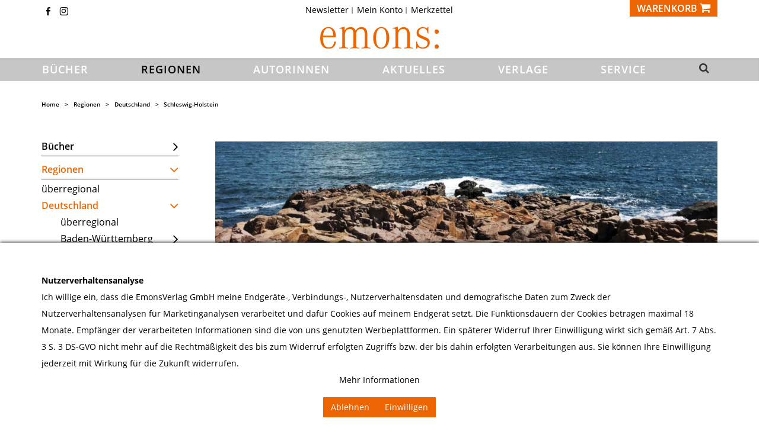

--- FILE ---
content_type: text/html; charset=UTF-8
request_url: https://emons-verlag.de/regionen/deutschland/schleswig-holstein/?f=197&p=1
body_size: 19191
content:
<!DOCTYPE html> <html lang="de" itemscope="itemscope" itemtype="http://schema.org/WebPage"> <head> <meta charset="utf-8"><script>window.dataLayer = window.dataLayer || [];</script><script>window.dataLayer.push({"ecommerce":{"currencyCode":"EUR","impressions":[]},"google_tag_params":{"ecomm_pagetype":"category","ecomm_prodid":[],"ecomm_category":"Schleswig-Holstein"}});</script> <meta http-equiv="X-UA-Compatible" content="IE=edge"> <meta name="viewport" content="width=device-width, initial-scale=1"> <script>
var googleTag = function(w,d,s,l,i){w[l]=w[l]||[];w[l].push({'gtm.start':new Date().getTime(),event:'gtm.js'});var f=d.getElementsByTagName(s)[0],j=d.createElement(s),dl=l!='dataLayer'?'&l='+l:'';j.async=true;j.src='https://www.googletagmanager.com/gtm.js?id='+i+dl+'';f.parentNode.insertBefore(j,f);};
</script> <meta name="author" content="Emons Verlag GmbH"/> <meta name="copyright" content="Copyright 2011 Emons Verlag, Köln, Deutschland."/> <meta name="robots" content=" noindex,follow "/> <meta name="revisit-after" content="15 days"/> <meta name="keywords" content="" /> <meta name="description" content=" "/> <meta property="og:type" content="product" /> <meta property="og:site_name" content="Emons Verlag" /> <meta property="og:title" content="Schleswig-Holstein" /> <meta property="og:description" content="" /> <meta name="twitter:card" content="product" /> <meta name="twitter:site" content="Emons Verlag" /> <meta name="twitter:title" content="Schleswig-Holstein" /> <meta name="twitter:description" content="" /> <meta property="og:image" content="https://emons-verlag.de/media/image/9e/ff/60/Banner_Schleswig-Holstein.jpg" /> <meta name="twitter:image" content="https://emons-verlag.de/media/image/9e/ff/60/Banner_Schleswig-Holstein.jpg" /> <meta itemprop="copyrightHolder" content="Emons Verlag" /> <meta itemprop="copyrightYear" content="2014" /> <meta itemprop="isFamilyFriendly" content="True" /> <meta itemprop="image" content="https://emons-verlag.de/media/vector/3d/d5/36/emons-verlag.svg" /> <meta name="mobile-web-app-capable" content="yes"> <meta name="apple-mobile-web-app-title" content="Emons Verlag"> <meta name="apple-mobile-web-app-capable" content="yes"> <meta name="apple-mobile-web-app-status-bar-style" content="default"> <link rel="icon" type="image/png" href="https://emons-verlag.de/media/vector/3d/d5/36/emons-verlag.svg" sizes="192x192"> <meta name="theme-color" content="lighten(@swf-gray-base, 13.5%)" /> <link rel="apple-touch-icon-precomposed" href="https://emons-verlag.de/media/vector/3d/d5/36/emons-verlag.svg"> <link rel="shortcut icon" href="https://emons-verlag.de/media/unknown/d9/0c/f4/favicon.ico"> <meta name="msapplication-navbutton-color" content="#dd4800" /> <meta name="application-name" content="Emons Verlag" /> <meta name="msapplication-starturl" content="https://emons-verlag.de/" /> <meta name="icon" content="width=1024;height=768"/> <title itemprop="name">Schleswig-Holstein | Deutschland | Regionen | Emons Verlag</title> <link href="/web/cache/1763977033_425431eee75b2681f0a1039862731aa2.css" media="all" rel="stylesheet" type="text/css" /> </head> <body class="ctl_listing is-act-index" ><!-- WbmTagManager (noscript) -->
<noscript><iframe src="https://www.googletagmanager.com/ns.html?id=GTM-NVQ7P6T"
            height="0" width="0" style="display:none;visibility:hidden"></iframe></noscript>
<!-- End WbmTagManager (noscript) --> <input type="hidden" id="jsLoadMethod" value="async"> <div class="newsletterregistration--wrapper-outer"> <div class="newsletterregistration--wrapper-container"> <div class="newsletterregistration--wrapper--inner-config"> <span class="newsletterregistration--wrapper--inner-content-headline"> Newsletter </span> <span class="newsletterregistration--wrapper--inner-content-text"> Hier bekommen Sie hochspannende News von Emons und bleiben immer auf dem neuesten Stand! </span> <form class="newsletter--form-modal" action="https://emons-verlag.de/newsletter" method="post" data-controller="https://emons-verlag.de/Newsletterregistration/subscribeToNewsletter" data-reregisteringcheck-mode="0" data-reregisteringcheck-message="Ihre E-Mail-Adresse ist bereits zum Newsletter registriert." data-reregisteringcheck-controller="https://emons-verlag.de/Newsletterregistration/reregisteringcheck"> <div class="content"> <span class="newsletter--content-input"> <input type="email" name="newsletter" class="newsletter--field is--required" placeholder="Ihre E-Mail Adresse" required="required" aria-required="true"/> </span> <div class="forms--captcha"> <div class="captcha--placeholder" data-src="/widgets/Captcha/getCaptchaByName/captchaName/nocaptcha" data-autoload="true"></div> </div> <p class="privacy-information bottom"> <input name="privacy-checkbox" type="checkbox" id="privacy-checkbox" required="required" aria-required="true" value="1" class="is--required"/> <label for="privacy-checkbox"> Ich habe die <a title="Datenschutzbestimmungen" href="https://emons-verlag.de/datenschutz" target="_blank">Datenschutzbestimmungen</a> zur Kenntnis genommen. </label> </p> <button type="submit" class="newsletter--button btn bottom has--text"> <span class="button--text">Newsletter abonnieren</span> </button> </div> </form> <div class="newsletter--form-modal-success"> <div class="alert is--error is--rounded"> <div class="alert--icon"> <i class="icon--element icon--warning"></i> </div> <div class="alert--content"> </div> </div> <div class="alert is--success is--rounded"> <div class="alert--icon"> <i class="icon--element icon--check"></i> </div> <div class="alert--content"> </div> </div> </div> <span class="newsletterregistration--wrapper--inner-content-text-below"> <br> </span> </div> </div> </div> <div class="newsletterregistration--config-container" data-displaytime="1" data-width="460" data-activeinfooter="0" data-showcaptcha="0" data-viewport-xs="0" data-viewport-s="0" data-viewport-m="0" data-viewport-l="0" data-cookiepermissioncheck="1" data-namecookiecookienote="allowCookie" data-viewport-hide="0" data-currentlyopen="1" data-active-newsletterregistration="1"></div> <style type="text/css"> .newsletterregistration--modal { background-color: #FFFFFF; } </style> <div class="page-wrap"> <noscript class="noscript-main"> <div class="alerts"> <div class="alert alert-danger"> <div class="row"> <div class="col-xs-12"> Um Emons&#x20;Verlag in vollem Umfang nutzen zu k&ouml;nnen, empfehlen wir Ihnen Javascript in Ihrem Browser zu aktiveren. <button type="button" class="close" data-dismiss="alert">&times;</button> </div> </div> </div> </div> </noscript>  <header> <div class="hidden-print" id="header"> <div class="container"> <div class="row"> <div class="col-xs-12"> <div class="row top-nav">  <div class="hidden-xs hidden-sm hidden-hd col-sm-3 socialmedia-top"> <span class="top-icon"><a class="icon-fb2" href="https://www.facebook.com/emonsverlag" title="Emons Verlag auf Facebook" target="_blank" rel="nofollow noopener"></a></span> <span class="top-icon"><a class="icon-instagram" href="https://www.instagram.com/emons_verlag" title="Emons Verlag auf Instagram" target="_blank" rel="nofollow noopener"></a></span> </div> <div class="hidden-xs hidden-sm hidden-hd col-sm-6"> <ul class="nav nav-pills checkout-actions"> <li class="entry-newsletter" role="menuitem"> <a href="https://emons-verlag.de/newsletter" title="Newsletter"> Newsletter </a> </li> <li role="menuitem"> <a href="https://emons-verlag.de/account" title="Mein Konto">Mein Konto </a> </li> <li class="entry-notepad sw5-plugin" role="menuitem"> <a href="https://emons-verlag.de/note" title="Merkzettel"> Merkzettel <span class="badge notes-quantity sw5-plugin hidden">0</span> </a> </li> <!-- <li class="dropdown" role="menuitem"> <a class="dropdown-toggle" data-toggle="dropdown" href="#">Service/Hilfe<b class="caret"></b></a> <ul class="dropdown-menu dropdown-menu-right">  </ul> </li> --> </ul> </div> <div class="col-xs-12 col-md-3 text-right"> <div class="btn-group mobile-buttons">   <!-- <a href="https://emons-verlag.de/note" class="btn btn-default visible-xs visible-sm" title="Merkzettel"> <i class="fa fa-list fa-lg"></i> </a> <a href="https://emons-verlag.de/account" class="btn btn-default visible-xs visible-sm" title="Mein Konto"> <i class="fa fa-user fa-lg"></i> </a> --> <div class="mobile-search visible-xs visible-sm visible-hd"> <a id="search-collapse" class="btn text-left search-icon main-nav-link" data-toggle="collapse" href="#search-row-mobile" role="button" aria-expanded="false" aria-controls="search-row-mobile"> <i class="fa fa-search fa-lg"></i> </a> </div> <div class="mobile-account visible-sm visible-hd"> <a class="btn text-left profile-icon" href="https://emons-verlag.de/account"> <i class="fa fa-user fa-lg"></i> </a> </div> <button type="button" class="btn btn-default" id="carty" aria-label="Warenkorb" data-ajax-cart="true" data-with-quantity="btn-primary" data-without-quantity="btn-default" data-offcanvas="true" data-mode="ajax" data-direction="fromRight" data-ajaxUrl="https://emons-verlag.de/checkout/ajaxCart" data-popoverclass="cart" data-container="body"> <span class="carty"> <span class="hidden-xs hidden-sm hidden-hd">Warenkorb </span><i class="fa fa-shopping-cart fa-lg"></i> </span> </button> </div> <div class="search-row collapse mobile-search-field" id="search-row-mobile"> <div class="container"> <div class="row"> <div class="col-md-6 col-md-offset-3"> <form action="/search" method="get" class="ajax-search-form" id="sitesearch"> <div class="input-group"> <span class="input-group-btn"> <button class="btn btn-default _ajax-search-button" type="submit" aria-label=""> <i class="fa fa-search fa-lg"></i> </button> </span> <input class="form-control ajax-search " data-ajax-search="true" name="sSearch" type="text" maxlength="100" autofocus title="Vorschläge zu Ihrer Suche" data-placement="bottom" data-popoverclass="ajax-search-popover" data-animation="false" placeholder="Suchbegriff eingeben..." autocomplete="off"> <span class="input-group-btn ml-3"> <button class="btn btn-default" type="button" aria-label="Suchfeld schließen" data-toggle="collapse" href="#search-row-mobile" role="button" aria-expanded="false" aria-controls="search-row-mobile"> <i class="fa fa-close fa-lg"></i> </button> </span> </div> </form> </div> </div> </div> </div> </div>  </div> </div> </div> </div> <div class="container"> <div class="row" id="header-row"> <div class="col-xs-4 col-sm-4 visible-xs visible-sm visible-hd"> <button id="navToggle" class="btn btn-link nav-toggle" type="button" data-offcanvas="true" data-offCanvasSelector="#mainNavigation" aria-title="Menü"> <span class="nav-toggle-bars"></span> </button> </div> <div class="col-xs-4 col-sm-4 col-md-12"> <div class="shop-logo"> <a href="https://emons-verlag.de/" title="Emons Verlag - zur Startseite wechseln"> <img src="/themes/Frontend/Emons/frontend/_public/src/img/logos/emons-verlag.svg" alt="Emons Verlag - zur Startseite wechseln" class="img-responsive"/> </a> </div> </div> <div class="col-xs-12 visible-xs"> </div> </div> </div> <nav id="mainNavigation" class="main-nav" data-main-nav="true" role="navigation" data-fixed-navbar="true"> <div class="container"> <div class="buttons-off-canvas main-nav-close"> <a href="#" title="Menü schließen" class="close-off-canvas sw5-plugin"> <i class="fa fa-angle-left"></i> Menü schließen </a> </div> <ul class="main-nav-list"> <li class="main-nav-home main-nav-category self-start hidden"> <a href="https://emons-verlag.de/" class="main-nav-link" title="Home"> <img src="/themes/Frontend/Emons/frontend/_public/src/img/logos/emons-verlag-small.svg" alt="Emons Verlag" height="18"> </a> </li> </li> <li class="main-nav-category visible-xs visible-sm visible-hd"> <a href="https://emons-verlag.de/adventskalender/" id="c40" class="main-nav-link" itemprop="url"> <span itemprop="name">Adventskalender</span> </a> </li> <li class="main-nav-category "> <span class="main-nav-arrow visible-xs visible-sm visible-hd"> <i class="fa fa-angle-down"></i> </span> <a href="https://emons-verlag.de/buecher/" id="c5" class="main-nav-link" itemprop="url"> <span itemprop="name">Bücher</span> </a> <div class="megamenu" data-catid="5"> <div class="row"> <div class="col-xs-12 ccol-md-1"> <div class="main-nav-sub-head " style="position:relative;"> <a class="" href="https://emons-verlag.de/buecher/neuerscheinungen/">Neuerscheinungen</a> </div> <div class="main-nav-sub-head " style="position:relative;"> <a class="" href="https://emons-verlag.de/buecher//"></a> </div> <div class="main-nav-sub-head " style="position:relative;"> <a class="" href="https://emons-verlag.de/buecher/erscheint-demnaechst/">Erscheint demnächst</a> </div> <div class="main-nav-sub-head " style="position:relative;"> <span class="main-nav-arrow visible-xs visible-sm visible-hd"> <i class="fa fa-angle-down"></i> </span> <a class="" href="https://emons-verlag.de/buecher/belletristik/">Belletristik</a> <ul class="main-nav-sub-list megamenu" data-catid="104"> <li class="" style="position:relative"> <a href="https://emons-verlag.de/buecher/belletristik/kriminalroman/" class=""> <small>Kriminalroman</small> </a> </li> <li class="" style="position:relative"> <a href="https://emons-verlag.de/buecher/belletristik/roman/" class=""> <small>Roman</small> </a> </li> <li class="" style="position:relative"> <a href="https://emons-verlag.de/buecher/belletristik/historischer-roman/" class=""> <small>Historischer Roman</small> </a> </li> <li class="" style="position:relative"> <a href="https://emons-verlag.de/buecher/belletristik/thriller/" class=""> <small>Thriller</small> </a> </li> </ul> </div> <div class="main-nav-sub-head " style="position:relative;"> <a class="" href="https://emons-verlag.de/buecher/111-orte/">111 Orte</a> </div> <div class="main-nav-sub-head " style="position:relative;"> <a class="" href="https://emons-verlag.de/buecher/erlebnisfuehrer/">Erlebnisführer</a> </div> <div class="main-nav-sub-head " style="position:relative;"> <a class="" href="https://emons-verlag.de/buecher/bildband/">Bildband</a> </div> <div class="main-nav-sub-head " style="position:relative;"> <a class="" href="https://emons-verlag.de/buecher/kalender/">Kalender</a> </div> <div class="main-nav-sub-head " style="position:relative;"> <a class="" href="https://emons-verlag.de/buecher/kinderbuch/">Kinderbuch</a> </div> <div class="main-nav-sub-head " style="position:relative;"> <a class="" href="https://emons-verlag.de/buecher/sachbuch/">Sachbuch</a> </div> <div class="main-nav-sub-head " style="position:relative;"> <a class="" href="https://emons-verlag.de/buecher/geschenke-spielwaren/">Geschenke + Spielwaren</a> </div> </div> </div> </div> </li> <li class="main-nav-category active "> <span class="main-nav-arrow visible-xs visible-sm visible-hd active"> <i class="fa fa-angle-down"></i> </span> <a href="https://emons-verlag.de/regionen/" id="c7" class="main-nav-link active" itemprop="url"> <span itemprop="name">Regionen</span> </a> <div class="megamenu open" data-catid="7"> <div class="row"> <div class="col-xs-12 ccol-md-1"> <div class="main-nav-sub-head " style="position:relative;"> <a class="" href="https://emons-verlag.de/regionen/ueberregional/">überregional</a> </div> <div class="main-nav-sub-head subs-active active " style="position:relative;"> <span class="main-nav-arrow visible-xs visible-sm visible-hd active"> <i class="fa fa-angle-down"></i> </span> <a class="active" href="https://emons-verlag.de/regionen/deutschland/">Deutschland</a> <ul class="main-nav-sub-list megamenu open" data-catid="101"> <li class=" hidden-md hidden-lg" style="position:relative"> <a href="https://emons-verlag.de/regionen/deutschland/ueberregional/" class=""> <small>überregional</small> </a> </li> <li class=" hidden-md hidden-lg" style="position:relative"> <span class="main-nav-arrow visible-xs visible-sm visible-hd"> <i class="fa fa-angle-down"></i> </span> <a href="https://emons-verlag.de/regionen/deutschland/baden-wuerttemberg/" class=""> <small>Baden-Württemberg</small> </a> <ul class="main-nav-sub-list megamenu" data-catid="134"> <li class="" style="position:relative"> <a href="https://emons-verlag.de/regionen/deutschland/baden-wuerttemberg/ueberregional/" class=""> <small>überregional</small> </a> </li> <li class="" style="position:relative"> <a href="https://emons-verlag.de/regionen/deutschland/baden-wuerttemberg/baden/" class=""> <small>Baden</small> </a> </li> <li class="" style="position:relative"> <a href="https://emons-verlag.de/regionen/deutschland/baden-wuerttemberg/bodensee/" class=""> <small>Bodensee</small> </a> </li> <li class="" style="position:relative"> <a href="https://emons-verlag.de/regionen/deutschland/baden-wuerttemberg/kraichgau/" class=""> <small>Kraichgau</small> </a> </li> <li class="" style="position:relative"> <a href="https://emons-verlag.de/regionen/deutschland/baden-wuerttemberg/oberschwaben/" class=""> <small>Oberschwaben</small> </a> </li> <li class="" style="position:relative"> <a href="https://emons-verlag.de/regionen/deutschland/baden-wuerttemberg/rhein-neckar/" class=""> <small>Rhein-Neckar</small> </a> </li> <li class="" style="position:relative"> <a href="https://emons-verlag.de/regionen/deutschland/baden-wuerttemberg/schwaebische-alb/" class=""> <small>Schwäbische Alb</small> </a> </li> <li class="" style="position:relative"> <a href="https://emons-verlag.de/regionen/deutschland/baden-wuerttemberg/schwarzwald/" class=""> <small>Schwarzwald</small> </a> </li> <li class="" style="position:relative"> <a href="https://emons-verlag.de/regionen/deutschland/baden-wuerttemberg/stuttgart/" class=""> <small>Stuttgart</small> </a> </li> </ul> </li> <li class=" hidden-md hidden-lg" style="position:relative"> <span class="main-nav-arrow visible-xs visible-sm visible-hd"> <i class="fa fa-angle-down"></i> </span> <a href="https://emons-verlag.de/regionen/deutschland/bayern/" class=""> <small>Bayern</small> </a> <ul class="main-nav-sub-list megamenu" data-catid="111"> <li class="" style="position:relative"> <a href="https://emons-verlag.de/regionen/deutschland/bayern/ueberregional/" class=""> <small>überregional</small> </a> </li> <li class="" style="position:relative"> <a href="https://emons-verlag.de/regionen/deutschland/bayern/allgaeu/" class=""> <small>Allgäu</small> </a> </li> <li class="" style="position:relative"> <a href="https://emons-verlag.de/regionen/deutschland/bayern/franken/" class=""> <small>Franken</small> </a> </li> <li class="" style="position:relative"> <a href="https://emons-verlag.de/regionen/deutschland/bayern/main/" class=""> <small>Main</small> </a> </li> <li class="" style="position:relative"> <a href="https://emons-verlag.de/regionen/deutschland/bayern/muenchen/" class=""> <small>München</small> </a> </li> <li class="" style="position:relative"> <a href="https://emons-verlag.de/regionen/deutschland/bayern/niederbayern/" class=""> <small>Niederbayern</small> </a> </li> <li class="" style="position:relative"> <a href="https://emons-verlag.de/regionen/deutschland/bayern/oberbayern/" class=""> <small>Oberbayern</small> </a> </li> <li class="" style="position:relative"> <a href="https://emons-verlag.de/regionen/deutschland/bayern/oberpfalz/" class=""> <small>Oberpfalz</small> </a> </li> <li class="" style="position:relative"> <a href="https://emons-verlag.de/regionen/deutschland/bayern/schwaben/" class=""> <small>Schwaben</small> </a> </li> </ul> </li> <li class=" hidden-md hidden-lg" style="position:relative"> <a href="https://emons-verlag.de/regionen/deutschland/berlin/" class=""> <small>Berlin</small> </a> </li> <li class=" hidden-md hidden-lg" style="position:relative"> <a href="https://emons-verlag.de/regionen/deutschland/brandenburg/" class=""> <small>Brandenburg</small> </a> </li> <li class=" hidden-md hidden-lg" style="position:relative"> <a href="https://emons-verlag.de/regionen/deutschland/bremen/" class=""> <small>Bremen</small> </a> </li> <li class=" hidden-md hidden-lg" style="position:relative"> <a href="https://emons-verlag.de/regionen/deutschland/hamburg/" class=""> <small>Hamburg</small> </a> </li> <li class=" hidden-md hidden-lg" style="position:relative"> <span class="main-nav-arrow visible-xs visible-sm visible-hd"> <i class="fa fa-angle-down"></i> </span> <a href="https://emons-verlag.de/regionen/deutschland/hessen/" class=""> <small>Hessen</small> </a> <ul class="main-nav-sub-list megamenu" data-catid="146"> <li class="" style="position:relative"> <a href="https://emons-verlag.de/regionen/deutschland/hessen/ueberregional/" class=""> <small>überregional</small> </a> </li> <li class="" style="position:relative"> <a href="https://emons-verlag.de/regionen/deutschland/hessen/frankfurt/" class=""> <small>Frankfurt</small> </a> </li> <li class="" style="position:relative"> <a href="https://emons-verlag.de/regionen/deutschland/hessen/mittelhessen/" class=""> <small>Mittelhessen</small> </a> </li> <li class="" style="position:relative"> <a href="https://emons-verlag.de/regionen/deutschland/hessen/nordhessen/" class=""> <small>Nordhessen</small> </a> </li> <li class="" style="position:relative"> <a href="https://emons-verlag.de/regionen/deutschland/hessen/rheingau/" class=""> <small>Rheingau</small> </a> </li> <li class="" style="position:relative"> <a href="https://emons-verlag.de/regionen/deutschland/hessen/rhein-main/" class=""> <small>Rhein-Main</small> </a> </li> <li class="" style="position:relative"> <a href="https://emons-verlag.de/regionen/deutschland/hessen/suedhessen/" class=""> <small>Südhessen</small> </a> </li> </ul> </li> <li class=" hidden-md hidden-lg" style="position:relative"> <a href="https://emons-verlag.de/regionen/deutschland/mecklenburg-vorpommern/" class=""> <small>Mecklenburg-Vorpommern</small> </a> </li> <li class=" hidden-md hidden-lg" style="position:relative"> <span class="main-nav-arrow visible-xs visible-sm visible-hd"> <i class="fa fa-angle-down"></i> </span> <a href="https://emons-verlag.de/regionen/deutschland/niedersachsen/" class=""> <small>Niedersachsen</small> </a> <ul class="main-nav-sub-list megamenu" data-catid="127"> <li class="" style="position:relative"> <a href="https://emons-verlag.de/regionen/deutschland/niedersachsen/ueberregional/" class=""> <small>überregional</small> </a> </li> <li class="" style="position:relative"> <a href="https://emons-verlag.de/regionen/deutschland/niedersachsen/hannover/" class=""> <small>Hannover</small> </a> </li> <li class="" style="position:relative"> <a href="https://emons-verlag.de/regionen/deutschland/niedersachsen/lueneburger-heide/" class=""> <small>Lüneburger Heide</small> </a> </li> <li class="" style="position:relative"> <a href="https://emons-verlag.de/regionen/deutschland/niedersachsen/nordseekueste/" class=""> <small>Nordseeküste</small> </a> </li> <li class="" style="position:relative"> <a href="https://emons-verlag.de/regionen/deutschland/niedersachsen/oldenburger-land/" class=""> <small>Oldenburger Land</small> </a> </li> <li class="" style="position:relative"> <a href="https://emons-verlag.de/regionen/deutschland/niedersachsen/osnabruecker-land/" class=""> <small>Osnabrücker Land</small> </a> </li> <li class="" style="position:relative"> <a href="https://emons-verlag.de/regionen/deutschland/niedersachsen/ostfriesland/" class=""> <small>Ostfriesland</small> </a> </li> </ul> </li> <li class=" hidden-md hidden-lg" style="position:relative"> <span class="main-nav-arrow visible-xs visible-sm visible-hd"> <i class="fa fa-angle-down"></i> </span> <a href="https://emons-verlag.de/regionen/deutschland/nordrhein-westfalen/" class=""> <small>Nordrhein-Westfalen</small> </a> <ul class="main-nav-sub-list megamenu" data-catid="102"> <li class="" style="position:relative"> <a href="https://emons-verlag.de/regionen/deutschland/nordrhein-westfalen/ueberregional/" class=""> <small>überregional</small> </a> </li> <li class="" style="position:relative"> <a href="https://emons-verlag.de/regionen/deutschland/nordrhein-westfalen/bergisches-land/" class=""> <small>Bergisches Land</small> </a> </li> <li class="" style="position:relative"> <a href="https://emons-verlag.de/regionen/deutschland/nordrhein-westfalen/bonn/" class=""> <small>Bonn</small> </a> </li> <li class="" style="position:relative"> <a href="https://emons-verlag.de/regionen/deutschland/nordrhein-westfalen/duesseldorf/" class=""> <small>Düsseldorf</small> </a> </li> <li class="" style="position:relative"> <a href="https://emons-verlag.de/regionen/deutschland/nordrhein-westfalen/eifel/" class=""> <small>Eifel</small> </a> </li> <li class="" style="position:relative"> <a href="https://emons-verlag.de/regionen/deutschland/nordrhein-westfalen/koeln/" class=""> <small>Köln</small> </a> </li> <li class="" style="position:relative"> <a href="https://emons-verlag.de/regionen/deutschland/nordrhein-westfalen/niederrhein/" class=""> <small>Niederrhein</small> </a> </li> <li class="" style="position:relative"> <a href="https://emons-verlag.de/regionen/deutschland/nordrhein-westfalen/rheinland/" class=""> <small>Rheinland</small> </a> </li> <li class="" style="position:relative"> <a href="https://emons-verlag.de/regionen/deutschland/nordrhein-westfalen/ruhrgebiet/" class=""> <small>Ruhrgebiet</small> </a> </li> <li class="" style="position:relative"> <a href="https://emons-verlag.de/regionen/deutschland/nordrhein-westfalen/westfalen/" class=""> <small>Westfalen</small> </a> </li> </ul> </li> <li class=" hidden-md hidden-lg" style="position:relative"> <span class="main-nav-arrow visible-xs visible-sm visible-hd"> <i class="fa fa-angle-down"></i> </span> <a href="https://emons-verlag.de/regionen/deutschland/rheinland-pfalz/" class=""> <small>Rheinland-Pfalz</small> </a> <ul class="main-nav-sub-list megamenu" data-catid="165"> <li class="" style="position:relative"> <a href="https://emons-verlag.de/regionen/deutschland/rheinland-pfalz/ueberregional/" class=""> <small>überregional</small> </a> </li> <li class="" style="position:relative"> <a href="https://emons-verlag.de/regionen/deutschland/rheinland-pfalz/eifel/" class=""> <small>Eifel</small> </a> </li> <li class="" style="position:relative"> <a href="https://emons-verlag.de/regionen/deutschland/rheinland-pfalz/mosel/" class=""> <small>Mosel</small> </a> </li> <li class="" style="position:relative"> <a href="https://emons-verlag.de/regionen/deutschland/rheinland-pfalz/pfalz/" class=""> <small>Pfalz</small> </a> </li> <li class="" style="position:relative"> <a href="https://emons-verlag.de/regionen/deutschland/rheinland-pfalz/rheinhessen/" class=""> <small>Rheinhessen</small> </a> </li> </ul> </li> <li class=" hidden-md hidden-lg" style="position:relative"> <a href="https://emons-verlag.de/regionen/deutschland/saarland/" class=""> <small>Saarland</small> </a> </li> <li class=" hidden-md hidden-lg" style="position:relative"> <a href="https://emons-verlag.de/regionen/deutschland/sachsen/" class=""> <small>Sachsen</small> </a> </li> <li class=" hidden-md hidden-lg" style="position:relative"> <a href="https://emons-verlag.de/regionen/deutschland/sachsen-anhalt/" class=""> <small>Sachsen-Anhalt</small> </a> </li> <li class=" active hidden-md hidden-lg" style="position:relative"> <span class="main-nav-arrow visible-xs visible-sm visible-hd active"> <i class="fa fa-angle-down"></i> </span> <a href="https://emons-verlag.de/regionen/deutschland/schleswig-holstein/" class=""> <small>Schleswig-Holstein</small> </a> <ul class="main-nav-sub-list megamenu open" data-catid="167"> <li class="" style="position:relative"> <a href="https://emons-verlag.de/regionen/deutschland/schleswig-holstein/ueberregional/" class=""> <small>überregional</small> </a> </li> <li class="" style="position:relative"> <a href="https://emons-verlag.de/regionen/deutschland/schleswig-holstein/nordseekueste/" class=""> <small>Nordseeküste</small> </a> </li> <li class="" style="position:relative"> <a href="https://emons-verlag.de/regionen/deutschland/schleswig-holstein/ostseekueste/" class=""> <small>Ostseeküste</small> </a> </li> </ul> </li> <li class=" hidden-md hidden-lg" style="position:relative"> <a href="https://emons-verlag.de/regionen/deutschland/thueringen/" class=""> <small>Thüringen</small> </a> </li> </ul> </div> <div class="main-nav-sub-head " style="position:relative;"> <span class="main-nav-arrow visible-xs visible-sm visible-hd"> <i class="fa fa-angle-down"></i> </span> <a class="" href="https://emons-verlag.de/regionen/oesterreich/">Österreich</a> <ul class="main-nav-sub-list megamenu" data-catid="109"> <li class=" hidden-md hidden-lg" style="position:relative"> <a href="https://emons-verlag.de/regionen/oesterreich/ueberregional/" class=""> <small>überregional</small> </a> </li> <li class=" hidden-md hidden-lg" style="position:relative"> <a href="https://emons-verlag.de/regionen/oesterreich/kaernten/" class=""> <small>Kärnten</small> </a> </li> <li class=" hidden-md hidden-lg" style="position:relative"> <a href="https://emons-verlag.de/regionen/oesterreich/niederoesterreich/" class=""> <small>Niederösterreich</small> </a> </li> <li class=" hidden-md hidden-lg" style="position:relative"> <a href="https://emons-verlag.de/regionen/oesterreich/oberoesterreich/" class=""> <small>Oberösterreich</small> </a> </li> <li class=" hidden-md hidden-lg" style="position:relative"> <a href="https://emons-verlag.de/regionen/oesterreich/salzburg/" class=""> <small>Salzburg</small> </a> </li> <li class=" hidden-md hidden-lg" style="position:relative"> <a href="https://emons-verlag.de/regionen/oesterreich/steiermark/" class=""> <small>Steiermark</small> </a> </li> <li class=" hidden-md hidden-lg" style="position:relative"> <a href="https://emons-verlag.de/regionen/oesterreich/tirol/" class=""> <small>Tirol</small> </a> </li> <li class=" hidden-md hidden-lg" style="position:relative"> <a href="https://emons-verlag.de/regionen/oesterreich/vorarlberg/" class=""> <small>Vorarlberg</small> </a> </li> <li class=" hidden-md hidden-lg" style="position:relative"> <a href="https://emons-verlag.de/regionen/oesterreich/wien/" class=""> <small>Wien</small> </a> </li> </ul> </div> <div class="main-nav-sub-head " style="position:relative;"> <span class="main-nav-arrow visible-xs visible-sm visible-hd"> <i class="fa fa-angle-down"></i> </span> <a class="" href="https://emons-verlag.de/regionen/schweiz/">Schweiz</a> <ul class="main-nav-sub-list megamenu" data-catid="122"> <li class=" hidden-md hidden-lg" style="position:relative"> <a href="https://emons-verlag.de/regionen/schweiz/ueberregional/" class=""> <small>überregional</small> </a> </li> <li class=" hidden-md hidden-lg" style="position:relative"> <a href="https://emons-verlag.de/regionen/schweiz/schaffhausen/" class=""> <small>Schaffhausen</small> </a> </li> <li class=" hidden-md hidden-lg" style="position:relative"> <a href="https://emons-verlag.de/regionen/schweiz/freiburg/" class=""> <small>Freiburg</small> </a> </li> <li class=" hidden-md hidden-lg" style="position:relative"> <a href="https://emons-verlag.de/regionen/schweiz/aargau/" class=""> <small>Aargau</small> </a> </li> <li class=" hidden-md hidden-lg" style="position:relative"> <a href="https://emons-verlag.de/regionen/schweiz/basel/" class=""> <small>Basel</small> </a> </li> <li class=" hidden-md hidden-lg" style="position:relative"> <a href="https://emons-verlag.de/regionen/schweiz/bern/" class=""> <small>Bern</small> </a> </li> <li class=" hidden-md hidden-lg" style="position:relative"> <a href="https://emons-verlag.de/regionen/schweiz/bodensee/" class=""> <small>Bodensee</small> </a> </li> <li class=" hidden-md hidden-lg" style="position:relative"> <a href="https://emons-verlag.de/regionen/schweiz/engadin/" class=""> <small>Engadin</small> </a> </li> <li class=" hidden-md hidden-lg" style="position:relative"> <a href="https://emons-verlag.de/regionen/schweiz/genf/" class=""> <small>Genf</small> </a> </li> <li class=" hidden-md hidden-lg" style="position:relative"> <a href="https://emons-verlag.de/regionen/schweiz/graubuenden/" class=""> <small>Graubünden</small> </a> </li> <li class=" hidden-md hidden-lg" style="position:relative"> <a href="https://emons-verlag.de/regionen/schweiz/luzern/" class=""> <small>Luzern</small> </a> </li> <li class=" hidden-md hidden-lg" style="position:relative"> <a href="https://emons-verlag.de/regionen/schweiz/nidwalden/" class=""> <small>Nidwalden</small> </a> </li> <li class=" hidden-md hidden-lg" style="position:relative"> <a href="https://emons-verlag.de/regionen/schweiz/obwalden/" class=""> <small>Obwalden</small> </a> </li> <li class=" hidden-md hidden-lg" style="position:relative"> <a href="https://emons-verlag.de/regionen/schweiz/schwyz/" class=""> <small>Schwyz</small> </a> </li> <li class=" hidden-md hidden-lg" style="position:relative"> <a href="https://emons-verlag.de/regionen/schweiz/solothurn/" class=""> <small>Solothurn</small> </a> </li> <li class=" hidden-md hidden-lg" style="position:relative"> <a href="https://emons-verlag.de/regionen/schweiz/st.-gallen/" class=""> <small>St. Gallen</small> </a> </li> <li class=" hidden-md hidden-lg" style="position:relative"> <a href="https://emons-verlag.de/regionen/schweiz/tessin/" class=""> <small>Tessin</small> </a> </li> <li class=" hidden-md hidden-lg" style="position:relative"> <a href="https://emons-verlag.de/regionen/schweiz/waadt/" class=""> <small>Waadt</small> </a> </li> <li class=" hidden-md hidden-lg" style="position:relative"> <a href="https://emons-verlag.de/regionen/schweiz/zug/" class=""> <small>Zug</small> </a> </li> <li class=" hidden-md hidden-lg" style="position:relative"> <a href="https://emons-verlag.de/regionen/schweiz/zuerich/" class=""> <small>Zürich</small> </a> </li> </ul> </div> <div class="main-nav-sub-head " style="position:relative;"> <span class="main-nav-arrow visible-xs visible-sm visible-hd"> <i class="fa fa-angle-down"></i> </span> <a class="" href="https://emons-verlag.de/regionen/europa/">Europa</a> <ul class="main-nav-sub-list megamenu" data-catid="115"> <li class=" hidden-md hidden-lg" style="position:relative"> <a href="https://emons-verlag.de/regionen/europa/ueberregional/" class=""> <small>überregional</small> </a> </li> <li class="" style="position:relative"> <a href="https://emons-verlag.de/regionen/europa/zypern/" class=""> <small>Zypern</small> </a> </li> <li class=" hidden-md hidden-lg" style="position:relative"> <a href="https://emons-verlag.de/regionen/europa/belgien/" class=""> <small>Belgien</small> </a> </li> <li class=" hidden-md hidden-lg" style="position:relative"> <a href="https://emons-verlag.de/regionen/europa/bulgarien/" class=""> <small>Bulgarien</small> </a> </li> <li class=" hidden-md hidden-lg" style="position:relative"> <a href="https://emons-verlag.de/regionen/europa/daenemark/" class=""> <small>Dänemark</small> </a> </li> <li class=" hidden-md hidden-lg" style="position:relative"> <a href="https://emons-verlag.de/regionen/europa/england/" class=""> <small>England</small> </a> </li> <li class=" hidden-md hidden-lg" style="position:relative"> <a href="https://emons-verlag.de/regionen/europa/finnland/" class=""> <small>Finnland</small> </a> </li> <li class=" hidden-md hidden-lg" style="position:relative"> <a href="https://emons-verlag.de/regionen/europa/frankreich/" class=""> <small>Frankreich</small> </a> </li> <li class=" hidden-md hidden-lg" style="position:relative"> <a href="https://emons-verlag.de/regionen/europa/griechenland/" class=""> <small>Griechenland</small> </a> </li> <li class=" hidden-md hidden-lg" style="position:relative"> <a href="https://emons-verlag.de/regionen/europa/irland/" class=""> <small>Irland</small> </a> </li> <li class=" hidden-md hidden-lg" style="position:relative"> <a href="https://emons-verlag.de/regionen/europa/island/" class=""> <small>Island</small> </a> </li> <li class=" hidden-md hidden-lg" style="position:relative"> <span class="main-nav-arrow visible-xs visible-sm visible-hd"> <i class="fa fa-angle-down"></i> </span> <a href="https://emons-verlag.de/regionen/europa/italien/" class=""> <small>Italien</small> </a> <ul class="main-nav-sub-list megamenu" data-catid="141"> <li class="" style="position:relative"> <a href="https://emons-verlag.de/regionen/europa/italien/ueberregional/" class=""> <small>überregional</small> </a> </li> <li class="" style="position:relative"> <a href="https://emons-verlag.de/regionen/europa/italien/norditalien/" class=""> <small>Norditalien</small> </a> </li> <li class="" style="position:relative"> <a href="https://emons-verlag.de/regionen/europa/italien/mittelitalien/" class=""> <small>Mittelitalien</small> </a> </li> <li class="" style="position:relative"> <a href="https://emons-verlag.de/regionen/europa/italien/sueditalien/" class=""> <small>Süditalien</small> </a> </li> <li class="" style="position:relative"> <a href="https://emons-verlag.de/regionen/europa/italien/gardasee/" class=""> <small>Gardasee</small> </a> </li> <li class="" style="position:relative"> <a href="https://emons-verlag.de/regionen/europa/italien/rom/" class=""> <small>Rom</small> </a> </li> <li class="" style="position:relative"> <a href="https://emons-verlag.de/regionen/europa/italien/suedtirol/" class=""> <small>Südtirol</small> </a> </li> <li class="" style="position:relative"> <a href="https://emons-verlag.de/regionen/europa/italien/toskana/" class=""> <small>Toskana</small> </a> </li> </ul> </li> <li class=" hidden-md hidden-lg" style="position:relative"> <a href="https://emons-verlag.de/regionen/europa/kroatien/" class=""> <small>Kroatien</small> </a> </li> <li class=" hidden-md hidden-lg" style="position:relative"> <a href="https://emons-verlag.de/regionen/europa/luxemburg/" class=""> <small>Luxemburg</small> </a> </li> <li class=" hidden-md hidden-lg" style="position:relative"> <a href="https://emons-verlag.de/regionen/europa/malta/" class=""> <small>Malta</small> </a> </li> <li class=" hidden-md hidden-lg" style="position:relative"> <a href="https://emons-verlag.de/regionen/europa/niederlande/" class=""> <small>Niederlande</small> </a> </li> <li class=" hidden-md hidden-lg" style="position:relative"> <a href="https://emons-verlag.de/regionen/europa/norwegen/" class=""> <small>Norwegen</small> </a> </li> <li class=" hidden-md hidden-lg" style="position:relative"> <a href="https://emons-verlag.de/regionen/europa/polen/" class=""> <small>Polen</small> </a> </li> <li class=" hidden-md hidden-lg" style="position:relative"> <a href="https://emons-verlag.de/regionen/europa/portugal/" class=""> <small>Portugal</small> </a> </li> <li class=" hidden-md hidden-lg" style="position:relative"> <a href="https://emons-verlag.de/regionen/europa/rumaenien/" class=""> <small>Rumänien</small> </a> </li> <li class=" hidden-md hidden-lg" style="position:relative"> <a href="https://emons-verlag.de/regionen/europa/russland/" class=""> <small>Russland</small> </a> </li> <li class=" hidden-md hidden-lg" style="position:relative"> <a href="https://emons-verlag.de/regionen/europa/schottland/" class=""> <small>Schottland</small> </a> </li> <li class=" hidden-md hidden-lg" style="position:relative"> <a href="https://emons-verlag.de/regionen/europa/schweden/" class=""> <small>Schweden</small> </a> </li> <li class=" hidden-md hidden-lg" style="position:relative"> <a href="https://emons-verlag.de/regionen/europa/slowenien/" class=""> <small>Slowenien</small> </a> </li> <li class=" hidden-md hidden-lg" style="position:relative"> <a href="https://emons-verlag.de/regionen/europa/spanien/" class=""> <small>Spanien</small> </a> </li> <li class=" hidden-md hidden-lg" style="position:relative"> <a href="https://emons-verlag.de/regionen/europa/tschechien/" class=""> <small>Tschechien</small> </a> </li> <li class=" hidden-md hidden-lg" style="position:relative"> <a href="https://emons-verlag.de/regionen/europa/tuerkei/" class=""> <small>Türkei</small> </a> </li> <li class=" hidden-md hidden-lg" style="position:relative"> <a href="https://emons-verlag.de/regionen/europa/ungarn/" class=""> <small>Ungarn</small> </a> </li> </ul> </div> <div class="main-nav-sub-head " style="position:relative;"> <span class="main-nav-arrow visible-xs visible-sm visible-hd"> <i class="fa fa-angle-down"></i> </span> <a class="" href="https://emons-verlag.de/regionen/nordamerika/">Nordamerika</a> <ul class="main-nav-sub-list megamenu" data-catid="130"> <li class=" hidden-md hidden-lg" style="position:relative"> <a href="https://emons-verlag.de/regionen/nordamerika/kanada/" class=""> <small>Kanada</small> </a> </li> <li class=" hidden-md hidden-lg" style="position:relative"> <a href="https://emons-verlag.de/regionen/nordamerika/usa/" class=""> <small>USA</small> </a> </li> </ul> </div> <div class="main-nav-sub-head " style="position:relative;"> <a class="" href="https://emons-verlag.de/regionen/suedamerika/">Südamerika</a> </div> <div class="main-nav-sub-head " style="position:relative;"> <a class="" href="https://emons-verlag.de/regionen/afrika/">Afrika</a> </div> <div class="main-nav-sub-head " style="position:relative;"> <a class="" href="https://emons-verlag.de/regionen/asien-ozeanien/">Asien + Ozeanien</a> </div> </div> </div> </div> </li> <li class="main-nav-category "> <a href="https://emons-verlag.de/autorinnen/" id="c6" class="main-nav-link" itemprop="url"> <span itemprop="name">AutorInnen</span> </a> </li> <li class="main-nav-category "> <span class="main-nav-arrow visible-xs visible-sm visible-hd"> <i class="fa fa-angle-down"></i> </span> <a href="https://emons-verlag.de/aktuelles/news/" id="c12" class="main-nav-link" itemprop="url"> <span itemprop="name">Aktuelles</span> </a> <div class="megamenu" data-catid="12"> <div class="row"> <div class="col-xs-12 ccol-md-1"> <div class="main-nav-sub-head " style="position:relative;"> <a class="" href="https://emons-verlag.de/aktuelles/veranstaltungen/">Veranstaltungen</a> </div> <div class="main-nav-sub-head " style="position:relative;"> <a class="" href="https://emons-verlag.de/aktuelles/news/">News</a> </div> </div> </div> </div> </li> <li class="main-nav-category "> <span class="main-nav-arrow visible-xs visible-sm visible-hd"> <i class="fa fa-angle-down"></i> </span> <a href="https://emons-verlag.de/./verlage/emons/" id="c16" class="main-nav-link" itemprop="url"> <span itemprop="name">Verlage</span> </a> <div class="megamenu" data-catid="16"> <div class="row"> <div class="col-xs-12 ccol-md-1"> <div class="main-nav-sub-head " style="position:relative;"> <span class="main-nav-arrow visible-xs visible-sm visible-hd"> <i class="fa fa-angle-down"></i> </span> <a class="" href="https://emons-verlag.de/verlage/emons/">Emons</a> <ul class="main-nav-sub-list megamenu" data-catid="18"> <li class="" style="position:relative"> <a href="https://emons-verlag.de/verlage/emons/kontakt/" class=""> <small>Kontakt</small> </a> </li> <li class="" style="position:relative"> <a href="https://emons-verlag.de/verlage/emons/manuskript-einreichen/" class=""> <small>Manuskript einreichen</small> </a> </li> <li class="" style="position:relative"> <a href="https://emons-verlag.de/mitarbeiterinnen/" class=""> <small>MitarbeiterInnen</small> </a> </li> <li class="" style="position:relative"> <a href="https://emons-verlag.de/verlage/emons/karriere/" class=""> <small>Karriere</small> </a> </li> </ul> </div> <div class="main-nav-sub-head " style="position:relative;"> <a class="" href="https://emons-verlag.de/verlage/emons-italia/">Emons Italia</a> </div> <div class="main-nav-sub-head " style="position:relative;"> <a class="" href="https://emons-verlag.de/verlage/grafit/">Grafit</a> </div> </div> </div> </div> </li> <li class="main-nav-category "> <span class="main-nav-arrow visible-xs visible-sm visible-hd"> <i class="fa fa-angle-down"></i> </span> <a href="https://emons-verlag.de/./service/handel/" id="c17" class="main-nav-link" itemprop="url"> <span itemprop="name">Service</span> </a> <div class="megamenu" data-catid="17"> <div class="row"> <div class="col-xs-12 ccol-md-1"> <div class="main-nav-sub-head " style="position:relative;"> <span class="main-nav-arrow visible-xs visible-sm visible-hd"> <i class="fa fa-angle-down"></i> </span> <a class="" href="https://emons-verlag.de/service/handel/">Handel</a> <ul class="main-nav-sub-list megamenu" data-catid="21"> <li class="" style="position:relative"> <a href="https://emons-verlag.de/Werbemittel" class=""> <small>Werbemittel</small> </a> </li> <li class="" style="position:relative"> <a href="https://emons-verlag.de/service/handel/auslieferung/" class=""> <small>Auslieferung</small> </a> </li> <li class="" style="position:relative"> <a href="https://emons-verlag.de/service/handel/vertreterinnen/" class=""> <small>VertreterInnen</small> </a> </li> <li class="" style="position:relative"> <a href="https://emons-verlag.de/service/handel/vorschau-archiv/" class=""> <small>Vorschau Archiv</small> </a> </li> </ul> </div> <div class="main-nav-sub-head " style="position:relative;"> <a class="" href="https://emons-verlag.de/service/herstellung/">Herstellung</a> </div> <div class="main-nav-sub-head " style="position:relative;"> <a class="" href="https://emons-verlag.de/service/presse/">Presse</a> </div> <div class="main-nav-sub-head " style="position:relative;"> <a class="" href="https://emons-verlag.de/service/veranstaltungen/">Veranstaltungen</a> </div> <div class="main-nav-sub-head " style="position:relative;"> <a class="" href="https://emons-verlag.de/service/lizenzen-foreign-nbsp-rights/">Lizenzen / Foreign&nbsp;Rights</a> </div> <div class="main-nav-sub-head " style="position:relative;"> <a class="" href="https://emons-verlag.de/service/social-media-blogger/">Social Media / Blogger</a> </div> </div> </div> </div> </li> <li class="main-nav-category hidden-sm hidden-xs hidden-hd mainnav-search "> <a id="search-collapse" class="btn text-left search-icon main-nav-link" data-toggle="collapse" href="#search-row" role="button" aria-expanded="false" aria-controls="search-row"> <i class="fa fa-search fa-lg"></i> </a> </li> <li class="main-nav-category visible-xs visible-sm visible-hd"> <a class="main-nav-link" href="https://emons-verlag.de/./account"> Login </a> </li> <li class="main-nav-category visible-xs visible-sm visible-hd"> <a class="main-nav-link" href="https://emons-verlag.de/./note"> Merkliste </a> </li>  <li class="main-nav-category self-end hidden-xs hidden-sm hidden-hd"> <a class="btn text-left profile-icon" href="https://emons-verlag.de/account"> <i class="fa fa-user fa-lg"></i> </a> </li> <li class="main-nav-category self-end hidden-xs hidden-sm hidden-hd"> <button type="button" class="btn btn-default" id="carty2" aria-label="Warenkorb" data-ajax-cart="true" data-with-quantity="btn-primary" data-without-quantity="btn-default" data-offcanvas="true" data-mode="ajax" data-direction="fromRight" data-ajaxUrl="https://emons-verlag.de/checkout/ajaxCart" data-popoverclass="cart" data-container="body"> <span class="carty"> <i class="fa fa-shopping-cart fa-lg"></i> </span> </button> </li>  </ul> </div> <div class="search-row collapse" id="search-row"> <div class="container"> <div class="row"> <div class="col-md-6 col-md-offset-3"> <form action="/search" method="get" class="ajax-search-form" id="sitesearch"> <div class="input-group"> <span class="input-group-btn"> <button class="btn btn-default _ajax-search-button" type="submit" aria-label="Suchen"> <i class="fa fa-search fa-lg"></i> </button> </span> <input class="form-control ajax-search " data-ajax-search="true" name="sSearch" type="text" maxlength="100" autofocus title="Vorschläge zu Ihrer Suche" data-placement="bottom" data-popoverclass="ajax-search-popover" data-animation="false" placeholder="Suche Titel, Autor, Serie, ISBN, Region ..." autocomplete="off"> <span class="input-group-btn ml-3"> <button class="btn btn-default" type="button" aria-label="Suchfeld schließen" data-toggle="collapse" href="#search-row" role="button" aria-expanded="false" aria-controls="search-row"> <i class="fa fa-close fa-lg"></i> </button> </span> </div> </form> </div> </div> </div> </div> </nav> </div> </header> <div class="visible-lg"> <a href="#" class="scroll-up btn btn-default" title="Nach oben" data-scroll-up="true"> <span class="fa fa-angle-up fa-lg"></span> </a> </div> <div class="mainarea"> <section class="content-main"> <div id="content" class="container"> <div class="content-container"> <ul class="breadcrumb hidden-sm hidden-xs" itemscope itemtype="http://schema.org/BreadcrumbList"> <li><a href="https://emons-verlag.de/">Home</a></li> <li class=" " itemprop="itemListElement" itemscope itemtype="http://schema.org/ListItem"> <a href="https://emons-verlag.de/regionen/" title="Regionen" itemprop="item"> <link itemprop="url" href="https://emons-verlag.de/regionen/" /> <span class="breadcrumb--title" itemprop="name">Regionen</span> </a> <meta itemprop="position" content="1"> </li> <li class=" " itemprop="itemListElement" itemscope itemtype="http://schema.org/ListItem"> <a href="https://emons-verlag.de/regionen/deutschland/" title="Deutschland" itemprop="item"> <link itemprop="url" href="https://emons-verlag.de/regionen/deutschland/" /> <span class="breadcrumb--title" itemprop="name">Deutschland</span> </a> <meta itemprop="position" content="2"> </li> <li class="active " itemprop="itemListElement" itemscope itemtype="http://schema.org/ListItem"> <a href="https://emons-verlag.de/regionen/deutschland/schleswig-holstein/" title="Schleswig-Holstein" itemprop="item"> <link itemprop="url" href="https://emons-verlag.de/regionen/deutschland/schleswig-holstein/" /> <span class="breadcrumb--title" itemprop="name">Schleswig-Holstein</span> </a> <meta itemprop="position" content="3"> </li> </ul> <div class="row"> <div class="col-md-3" id="gLeft"> <div class="mbl hidden-xs hidden-sm hidden-hd xx" id="categoriesLeft"> <div class=""> <div class="list-group categories level0"> <a class=" clearfix" href="https://emons-verlag.de/buecher/" data-categoryId="5" data-fetchUrl="/widgets/listing/getCategory/categoryId/5" title="Bücher" > Bücher <i class="fa fa-angle-right fa-lg mts" style="float:right"></i> </a> <a class=" active sub clearfix" href="https://emons-verlag.de/regionen/" data-categoryId="7" data-fetchUrl="/widgets/listing/getCategory/categoryId/7" title="Regionen" > Regionen <i class="fa fa-angle-down fa-lg mts" style="float:right"></i> </a> <div class="list-group submenu level1"> <a class=" clearfix" href="https://emons-verlag.de/regionen/ueberregional/" data-categoryId="108" data-fetchUrl="/widgets/listing/getCategory/categoryId/108" title="überregional" > überregional </a> <a class=" active sub clearfix" href="https://emons-verlag.de/regionen/deutschland/" data-categoryId="101" data-fetchUrl="/widgets/listing/getCategory/categoryId/101" title="Deutschland" > Deutschland <i class="fa fa-angle-down fa-lg mts" style="float:right"></i> </a> <div class="list-group submenu level2"> <a class=" clearfix" href="https://emons-verlag.de/regionen/deutschland/ueberregional/" data-categoryId="195" data-fetchUrl="/widgets/listing/getCategory/categoryId/195" title="überregional" > überregional </a> <a class=" clearfix" href="https://emons-verlag.de/regionen/deutschland/baden-wuerttemberg/" data-categoryId="134" data-fetchUrl="/widgets/listing/getCategory/categoryId/134" title="Baden-Württemberg" > Baden-Württemberg <i class="fa fa-angle-right fa-lg mts" style="float:right"></i> </a> <a class=" clearfix" href="https://emons-verlag.de/regionen/deutschland/bayern/" data-categoryId="111" data-fetchUrl="/widgets/listing/getCategory/categoryId/111" title="Bayern" > Bayern <i class="fa fa-angle-right fa-lg mts" style="float:right"></i> </a> <a class=" clearfix" href="https://emons-verlag.de/regionen/deutschland/berlin/" data-categoryId="119" data-fetchUrl="/widgets/listing/getCategory/categoryId/119" title="Berlin" > Berlin </a> <a class=" clearfix" href="https://emons-verlag.de/regionen/deutschland/brandenburg/" data-categoryId="138" data-fetchUrl="/widgets/listing/getCategory/categoryId/138" title="Brandenburg" > Brandenburg </a> <a class=" clearfix" href="https://emons-verlag.de/regionen/deutschland/bremen/" data-categoryId="114" data-fetchUrl="/widgets/listing/getCategory/categoryId/114" title="Bremen" > Bremen </a> <a class=" clearfix" href="https://emons-verlag.de/regionen/deutschland/hamburg/" data-categoryId="120" data-fetchUrl="/widgets/listing/getCategory/categoryId/120" title="Hamburg" > Hamburg </a> <a class=" clearfix" href="https://emons-verlag.de/regionen/deutschland/hessen/" data-categoryId="146" data-fetchUrl="/widgets/listing/getCategory/categoryId/146" title="Hessen" > Hessen <i class="fa fa-angle-right fa-lg mts" style="float:right"></i> </a> <a class=" clearfix" href="https://emons-verlag.de/regionen/deutschland/mecklenburg-vorpommern/" data-categoryId="106" data-fetchUrl="/widgets/listing/getCategory/categoryId/106" title="Mecklenburg-Vorpommern" > Mecklenburg-Vorpommern </a> <a class=" clearfix" href="https://emons-verlag.de/regionen/deutschland/niedersachsen/" data-categoryId="127" data-fetchUrl="/widgets/listing/getCategory/categoryId/127" title="Niedersachsen" > Niedersachsen <i class="fa fa-angle-right fa-lg mts" style="float:right"></i> </a> <a class=" clearfix" href="https://emons-verlag.de/regionen/deutschland/nordrhein-westfalen/" data-categoryId="102" data-fetchUrl="/widgets/listing/getCategory/categoryId/102" title="Nordrhein-Westfalen" > Nordrhein-Westfalen <i class="fa fa-angle-right fa-lg mts" style="float:right"></i> </a> <a class=" clearfix" href="https://emons-verlag.de/regionen/deutschland/rheinland-pfalz/" data-categoryId="165" data-fetchUrl="/widgets/listing/getCategory/categoryId/165" title="Rheinland-Pfalz" > Rheinland-Pfalz <i class="fa fa-angle-right fa-lg mts" style="float:right"></i> </a> <a class=" clearfix" href="https://emons-verlag.de/regionen/deutschland/saarland/" data-categoryId="230" data-fetchUrl="/widgets/listing/getCategory/categoryId/230" title="Saarland" > Saarland </a> <a class=" clearfix" href="https://emons-verlag.de/regionen/deutschland/sachsen/" data-categoryId="193" data-fetchUrl="/widgets/listing/getCategory/categoryId/193" title="Sachsen" > Sachsen </a> <a class=" clearfix" href="https://emons-verlag.de/regionen/deutschland/sachsen-anhalt/" data-categoryId="156" data-fetchUrl="/widgets/listing/getCategory/categoryId/156" title="Sachsen-Anhalt" > Sachsen-Anhalt </a> <a class=" active sub clearfix" href="https://emons-verlag.de/regionen/deutschland/schleswig-holstein/" data-categoryId="167" data-fetchUrl="/widgets/listing/getCategory/categoryId/167" title="Schleswig-Holstein" > Schleswig-Holstein <i class="fa fa-angle-down fa-lg mts" style="float:right"></i> </a> <div class="list-group submenu level3"> <a class=" clearfix" href="https://emons-verlag.de/regionen/deutschland/schleswig-holstein/ueberregional/" data-categoryId="222" data-fetchUrl="/widgets/listing/getCategory/categoryId/222" title="überregional" > überregional </a> <a class=" clearfix" href="https://emons-verlag.de/regionen/deutschland/schleswig-holstein/nordseekueste/" data-categoryId="171" data-fetchUrl="/widgets/listing/getCategory/categoryId/171" title="Nordseeküste" > Nordseeküste </a> <a class=" clearfix" href="https://emons-verlag.de/regionen/deutschland/schleswig-holstein/ostseekueste/" data-categoryId="168" data-fetchUrl="/widgets/listing/getCategory/categoryId/168" title="Ostseeküste" > Ostseeküste </a> </div> <a class=" clearfix" href="https://emons-verlag.de/regionen/deutschland/thueringen/" data-categoryId="148" data-fetchUrl="/widgets/listing/getCategory/categoryId/148" title="Thüringen" > Thüringen </a> </div> <a class=" clearfix" href="https://emons-verlag.de/regionen/oesterreich/" data-categoryId="109" data-fetchUrl="/widgets/listing/getCategory/categoryId/109" title="Österreich" > Österreich <i class="fa fa-angle-right fa-lg mts" style="float:right"></i> </a> <a class=" clearfix" href="https://emons-verlag.de/regionen/schweiz/" data-categoryId="122" data-fetchUrl="/widgets/listing/getCategory/categoryId/122" title="Schweiz" > Schweiz <i class="fa fa-angle-right fa-lg mts" style="float:right"></i> </a> <a class=" clearfix" href="https://emons-verlag.de/regionen/europa/" data-categoryId="115" data-fetchUrl="/widgets/listing/getCategory/categoryId/115" title="Europa" > Europa <i class="fa fa-angle-right fa-lg mts" style="float:right"></i> </a> <a class=" clearfix" href="https://emons-verlag.de/regionen/nordamerika/" data-categoryId="130" data-fetchUrl="/widgets/listing/getCategory/categoryId/130" title="Nordamerika" > Nordamerika <i class="fa fa-angle-right fa-lg mts" style="float:right"></i> </a> <a class=" clearfix" href="https://emons-verlag.de/regionen/suedamerika/" data-categoryId="249" data-fetchUrl="/widgets/listing/getCategory/categoryId/249" title="Südamerika" > Südamerika </a> <a class=" clearfix" href="https://emons-verlag.de/regionen/afrika/" data-categoryId="196" data-fetchUrl="/widgets/listing/getCategory/categoryId/196" title="Afrika" > Afrika </a> <a class=" clearfix" href="https://emons-verlag.de/regionen/asien-ozeanien/" data-categoryId="216" data-fetchUrl="/widgets/listing/getCategory/categoryId/216" title="Asien + Ozeanien" > Asien + Ozeanien </a> </div> </div> </div> </div> </div> <div class="col-md-9" id="gCenter"> <div class="category-intro"> <div class="detail-description"> <div class="category-image item-wrapper" data-equal="image">  <picture> <source srcset="https://emons-verlag.de/media/image/2c/19/35/Banner_Schleswig-Holstein_1280x1280.jpg, https://emons-verlag.de/media/image/98/bb/fb/Banner_Schleswig-Holstein_1280x1280@2x.jpg 2x" media="(min-width: 768px)"> <img srcset="https://emons-verlag.de/media/image/ff/21/37/Banner_Schleswig-Holstein_800x800.jpg, https://emons-verlag.de/media/image/18/c6/97/Banner_Schleswig-Holstein_800x800@2x.jpg 2x" alt="Schleswig-Holstein" class="img-center img-responsive" /> </picture> </div> <div class="category-text"></div> </div> </div> <div class="listing-wrapper sw5-plugin"> <div data-listing-actions="true" class="listing--actions is--rounded"> <div class="row"> <form class="action--sort action--content block col-xs-9 col-md-8" method="get" data-action-form="true"> <input type="hidden" name="p" value="1"> <div class="sort--select select-field">  <select id="o" name="o" class="sort--field action--field" data-auto-submit="true" > <option value="14" selected="selected">Neueste zuerst</option> <option value="5">Titel A-Z</option> <option value="17">Titel Z-A</option> <option value="3">Niedrigster Preis</option> <option value="4">Höchster Preis</option> </select> </div> </form> <div class="filter-wr no-sidebar" > <div class="action--filter-btn col-xs-3 col-md-4"> <a href="#" class="filter--trigger pull-right" data-filter-trigger="true" data-offcanvas="true" data-offCanvasSelector=".action--filter-options" data-closeButtonSelector=".filter--close-btn"> <i class="icon--filter"></i> Filtern  </a> </div> </div> </div> <hr class="filter--hr"> <div class=" groups-expanded-wr " > <div class="action--filter-options "> <a href="#" class="filter--close-btn is--hidden" data-show-products-text="%s Einträge anzeigen"> Filter schließen <i class="icon--arrow-right"></i> </a> <div class="filter--container"> <form id="filter" method="get" data-filter-form="true" data-is-in-sidebar="false" data-listing-url="https://emons-verlag.de/widgets/listing/listingCount/sCategory/167" data-is-filtered="1" data-load-facets="false" data-instant-filter-result="false" class=""> <div class="filter--actions filter--actions-top"> <button type="submit" class="btn is--primary filter--btn-apply is--large is--icon-right" disabled="disabled"> <span class="filter--count"></span> Einträge anzeigen <i class="icon--cycle"></i> </button> </div> <input type="hidden" name="p" value="1"/> <input type="hidden" name="o" value="14"/> <input type="hidden" name="n" value="24"/> <div class="filter--facet-container"> <div> <div data-element="property_14" class="filter-element-wr" data-is-persistent=""> <div class="filter-panel filter--multi-selection filter-facet--value-list facet--property" data-filter-type="value-list" data-facet-name="property" data-field-name="f"> <div class="filter-panel--flyout"> <label class="filter-panel--title" for="f" title="AutorInnen"> AutorInnen </label> <span class="filter-panel--icon"></span> <div class="filter-panel--content input-type--checkbox"> <ul class="filter-panel--option-list"> <li class="filter-panel--option"> <div class="option--container"> <span class="filter-panel--input filter-panel--checkbox"> <input type="checkbox" id="__f__551" name="__f__551" value="551" /> <span class="input--state checkbox--state">&nbsp;</span> </span> <label class="filter-panel--label" for="__f__551"> Beerwald, Sina </label> </div> </li> <li class="filter-panel--option"> <div class="option--container"> <span class="filter-panel--input filter-panel--checkbox"> <input type="checkbox" id="__f__488" name="__f__488" value="488" /> <span class="input--state checkbox--state">&nbsp;</span> </span> <label class="filter-panel--label" for="__f__488"> Berents, Catharina </label> </div> </li> <li class="filter-panel--option"> <div class="option--container"> <span class="filter-panel--input filter-panel--checkbox"> <input type="checkbox" id="__f__629" name="__f__629" value="629" /> <span class="input--state checkbox--state">&nbsp;</span> </span> <label class="filter-panel--label" for="__f__629"> Bornemann, Arne-Christian </label> </div> </li> <li class="filter-panel--option"> <div class="option--container"> <span class="filter-panel--input filter-panel--checkbox"> <input type="checkbox" id="__f__250" name="__f__250" value="250" /> <span class="input--state checkbox--state">&nbsp;</span> </span> <label class="filter-panel--label" for="__f__250"> Burmann, Hauke </label> </div> </li> <li class="filter-panel--option"> <div class="option--container"> <span class="filter-panel--input filter-panel--checkbox"> <input type="checkbox" id="__f__1320" name="__f__1320" value="1320" /> <span class="input--state checkbox--state">&nbsp;</span> </span> <label class="filter-panel--label" for="__f__1320"> Böttger, Helke </label> </div> </li> <li class="filter-panel--option"> <div class="option--container"> <span class="filter-panel--input filter-panel--checkbox"> <input type="checkbox" id="__f__398" name="__f__398" value="398" /> <span class="input--state checkbox--state">&nbsp;</span> </span> <label class="filter-panel--label" for="__f__398"> Denzau, Heike </label> </div> </li> <li class="filter-panel--option"> <div class="option--container"> <span class="filter-panel--input filter-panel--checkbox"> <input type="checkbox" id="__f__779" name="__f__779" value="779" /> <span class="input--state checkbox--state">&nbsp;</span> </span> <label class="filter-panel--label" for="__f__779"> Dick, Ilka </label> </div> </li> <li class="filter-panel--option"> <div class="option--container"> <span class="filter-panel--input filter-panel--checkbox"> <input type="checkbox" id="__f__904" name="__f__904" value="904" /> <span class="input--state checkbox--state">&nbsp;</span> </span> <label class="filter-panel--label" for="__f__904"> Haese, Ute </label> </div> </li> <li class="filter-panel--option"> <div class="option--container"> <span class="filter-panel--input filter-panel--checkbox"> <input type="checkbox" id="__f__960" name="__f__960" value="960" /> <span class="input--state checkbox--state">&nbsp;</span> </span> <label class="filter-panel--label" for="__f__960"> Hanisch, Elke </label> </div> </li> <li class="filter-panel--option"> <div class="option--container"> <span class="filter-panel--input filter-panel--checkbox"> <input type="checkbox" id="__f__233" name="__f__233" value="233" /> <span class="input--state checkbox--state">&nbsp;</span> </span> <label class="filter-panel--label" for="__f__233"> Heineke, Andreas </label> </div> </li> <li class="filter-panel--option"> <div class="option--container"> <span class="filter-panel--input filter-panel--checkbox"> <input type="checkbox" id="__f__880" name="__f__880" value="880" /> <span class="input--state checkbox--state">&nbsp;</span> </span> <label class="filter-panel--label" for="__f__880"> Heineke, Sven </label> </div> </li> <li class="filter-panel--option"> <div class="option--container"> <span class="filter-panel--input filter-panel--checkbox"> <input type="checkbox" id="__f__716" name="__f__716" value="716" /> <span class="input--state checkbox--state">&nbsp;</span> </span> <label class="filter-panel--label" for="__f__716"> Henning, Jela </label> </div> </li> <li class="filter-panel--option"> <div class="option--container"> <span class="filter-panel--input filter-panel--checkbox"> <input type="checkbox" id="__f__925" name="__f__925" value="925" /> <span class="input--state checkbox--state">&nbsp;</span> </span> <label class="filter-panel--label" for="__f__925"> Josteit, Katja </label> </div> </li> <li class="filter-panel--option"> <div class="option--container"> <span class="filter-panel--input filter-panel--checkbox"> <input type="checkbox" id="__f__972" name="__f__972" value="972" /> <span class="input--state checkbox--state">&nbsp;</span> </span> <label class="filter-panel--label" for="__f__972"> Jörnsson, Bengt Thomas </label> </div> </li> <li class="filter-panel--option"> <div class="option--container"> <span class="filter-panel--input filter-panel--checkbox"> <input type="checkbox" id="__f__278" name="__f__278" value="278" /> <span class="input--state checkbox--state">&nbsp;</span> </span> <label class="filter-panel--label" for="__f__278"> Keerl, Inès </label> </div> </li> <li class="filter-panel--option"> <div class="option--container"> <span class="filter-panel--input filter-panel--checkbox"> <input type="checkbox" id="__f__493" name="__f__493" value="493" /> <span class="input--state checkbox--state">&nbsp;</span> </span> <label class="filter-panel--label" for="__f__493"> Kramer, Gerd </label> </div> </li> <li class="filter-panel--option"> <div class="option--container"> <span class="filter-panel--input filter-panel--checkbox"> <input type="checkbox" id="__f__571" name="__f__571" value="571" /> <span class="input--state checkbox--state">&nbsp;</span> </span> <label class="filter-panel--label" for="__f__571"> Leymann, Cornelia </label> </div> </li> <li class="filter-panel--option"> <div class="option--container"> <span class="filter-panel--input filter-panel--checkbox"> <input type="checkbox" id="__f__1148" name="__f__1148" value="1148" /> <span class="input--state checkbox--state">&nbsp;</span> </span> <label class="filter-panel--label" for="__f__1148"> Lindemann, Hauke </label> </div> </li> <li class="filter-panel--option"> <div class="option--container"> <span class="filter-panel--input filter-panel--checkbox"> <input type="checkbox" id="__f__1123" name="__f__1123" value="1123" /> <span class="input--state checkbox--state">&nbsp;</span> </span> <label class="filter-panel--label" for="__f__1123"> Lykk, Dietmar </label> </div> </li> <li class="filter-panel--option"> <div class="option--container"> <span class="filter-panel--input filter-panel--checkbox"> <input type="checkbox" id="__f__1377" name="__f__1377" value="1377" /> <span class="input--state checkbox--state">&nbsp;</span> </span> <label class="filter-panel--label" for="__f__1377"> Markhardt, Philipp </label> </div> </li> <li class="filter-panel--option"> <div class="option--container"> <span class="filter-panel--input filter-panel--checkbox"> <input type="checkbox" id="__f__153" name="__f__153" value="153" /> <span class="input--state checkbox--state">&nbsp;</span> </span> <label class="filter-panel--label" for="__f__153"> Marschall, Anja </label> </div> </li> <li class="filter-panel--option"> <div class="option--container"> <span class="filter-panel--input filter-panel--checkbox"> <input type="checkbox" id="__f__558" name="__f__558" value="558" /> <span class="input--state checkbox--state">&nbsp;</span> </span> <label class="filter-panel--label" for="__f__558"> Moll, Michael </label> </div> </li> <li class="filter-panel--option"> <div class="option--container"> <span class="filter-panel--input filter-panel--checkbox"> <input type="checkbox" id="__f__1138" name="__f__1138" value="1138" /> <span class="input--state checkbox--state">&nbsp;</span> </span> <label class="filter-panel--label" for="__f__1138"> Mützlitz, Henning </label> </div> </li> <li class="filter-panel--option"> <div class="option--container"> <span class="filter-panel--input filter-panel--checkbox"> <input type="checkbox" id="__f__1159" name="__f__1159" value="1159" /> <span class="input--state checkbox--state">&nbsp;</span> </span> <label class="filter-panel--label" for="__f__1159"> Neubauer, Hendrik </label> </div> </li> <li class="filter-panel--option"> <div class="option--container"> <span class="filter-panel--input filter-panel--checkbox"> <input type="checkbox" id="__f__327" name="__f__327" value="327" /> <span class="input--state checkbox--state">&nbsp;</span> </span> <label class="filter-panel--label" for="__f__327"> Nygaard, Hannes </label> </div> </li> <li class="filter-panel--option"> <div class="option--container"> <span class="filter-panel--input filter-panel--checkbox"> <input type="checkbox" id="__f__267" name="__f__267" value="267" /> <span class="input--state checkbox--state">&nbsp;</span> </span> <label class="filter-panel--label" for="__f__267"> Ohle, Bent </label> </div> </li> <li class="filter-panel--option"> <div class="option--container"> <span class="filter-panel--input filter-panel--checkbox"> <input type="checkbox" id="__f__458" name="__f__458" value="458" /> <span class="input--state checkbox--state">&nbsp;</span> </span> <label class="filter-panel--label" for="__f__458"> Pieper, Tim </label> </div> </li> <li class="filter-panel--option"> <div class="option--container"> <span class="filter-panel--input filter-panel--checkbox"> <input type="checkbox" id="__f__189" name="__f__189" value="189" /> <span class="input--state checkbox--state">&nbsp;</span> </span> <label class="filter-panel--label" for="__f__189"> Piroli, Merle </label> </div> </li> <li class="filter-panel--option"> <div class="option--container"> <span class="filter-panel--input filter-panel--checkbox"> <input type="checkbox" id="__f__521" name="__f__521" value="521" /> <span class="input--state checkbox--state">&nbsp;</span> </span> <label class="filter-panel--label" for="__f__521"> Pistor, Elke </label> </div> </li> <li class="filter-panel--option"> <div class="option--container"> <span class="filter-panel--input filter-panel--checkbox"> <input type="checkbox" id="__f__219" name="__f__219" value="219" /> <span class="input--state checkbox--state">&nbsp;</span> </span> <label class="filter-panel--label" for="__f__219"> Reiss, Jochen </label> </div> </li> <li class="filter-panel--option"> <div class="option--container"> <span class="filter-panel--input filter-panel--checkbox"> <input type="checkbox" id="__f__1088" name="__f__1088" value="1088" /> <span class="input--state checkbox--state">&nbsp;</span> </span> <label class="filter-panel--label" for="__f__1088"> Rusch, Jens </label> </div> </li> <li class="filter-panel--option"> <div class="option--container"> <span class="filter-panel--input filter-panel--checkbox"> <input type="checkbox" id="__f__181" name="__f__181" value="181" /> <span class="input--state checkbox--state">&nbsp;</span> </span> <label class="filter-panel--label" for="__f__181"> Rüskamp, Arnd </label> </div> </li> <li class="filter-panel--option"> <div class="option--container"> <span class="filter-panel--input filter-panel--checkbox"> <input type="checkbox" id="__f__474" name="__f__474" value="474" /> <span class="input--state checkbox--state">&nbsp;</span> </span> <label class="filter-panel--label" for="__f__474"> Schlennstedt, Alexandra </label> </div> </li> <li class="filter-panel--option"> <div class="option--container"> <span class="filter-panel--input filter-panel--checkbox"> <input type="checkbox" id="__f__475" name="__f__475" value="475" /> <span class="input--state checkbox--state">&nbsp;</span> </span> <label class="filter-panel--label" for="__f__475"> Schlennstedt, Jobst </label> </div> </li> <li class="filter-panel--option"> <div class="option--container"> <span class="filter-panel--input filter-panel--checkbox"> <input type="checkbox" id="__f__519" name="__f__519" value="519" /> <span class="input--state checkbox--state">&nbsp;</span> </span> <label class="filter-panel--label" for="__f__519"> Schnabel, Andreas </label> </div> </li> <li class="filter-panel--option"> <div class="option--container"> <span class="filter-panel--input filter-panel--checkbox"> <input type="checkbox" id="__f__857" name="__f__857" value="857" /> <span class="input--state checkbox--state">&nbsp;</span> </span> <label class="filter-panel--label" for="__f__857"> Schöttke, Henning </label> </div> </li> <li class="filter-panel--option"> <div class="option--container"> <span class="filter-panel--input filter-panel--checkbox"> <input type="checkbox" id="__f__813" name="__f__813" value="813" /> <span class="input--state checkbox--state">&nbsp;</span> </span> <label class="filter-panel--label" for="__f__813"> Silber, Eva-Maria </label> </div> </li> <li class="filter-panel--option"> <div class="option--container"> <span class="filter-panel--input filter-panel--checkbox"> <input type="checkbox" id="__f__1362" name="__f__1362" value="1362" /> <span class="input--state checkbox--state">&nbsp;</span> </span> <label class="filter-panel--label" for="__f__1362"> Sjørndahl, Per </label> </div> </li> <li class="filter-panel--option"> <div class="option--container"> <span class="filter-panel--input filter-panel--checkbox"> <input type="checkbox" id="__f__1055" name="__f__1055" value="1055" /> <span class="input--state checkbox--state">&nbsp;</span> </span> <label class="filter-panel--label" for="__f__1055"> Streiter, Volker </label> </div> </li> <li class="filter-panel--option"> <div class="option--container"> <span class="filter-panel--input filter-panel--checkbox"> <input type="checkbox" id="__f__1426" name="__f__1426" value="1426" /> <span class="input--state checkbox--state">&nbsp;</span> </span> <label class="filter-panel--label" for="__f__1426"> Szillat, Antje </label> </div> </li> <li class="filter-panel--option"> <div class="option--container"> <span class="filter-panel--input filter-panel--checkbox"> <input type="checkbox" id="__f__659" name="__f__659" value="659" /> <span class="input--state checkbox--state">&nbsp;</span> </span> <label class="filter-panel--label" for="__f__659"> Tessendorf, Petra </label> </div> </li> <li class="filter-panel--option"> <div class="option--container"> <span class="filter-panel--input filter-panel--checkbox"> <input type="checkbox" id="__f__429" name="__f__429" value="429" /> <span class="input--state checkbox--state">&nbsp;</span> </span> <label class="filter-panel--label" for="__f__429"> von Schwarzkopf, Margarete </label> </div> </li> <li class="filter-panel--option"> <div class="option--container"> <span class="filter-panel--input filter-panel--checkbox"> <input type="checkbox" id="__f__749" name="__f__749" value="749" /> <span class="input--state checkbox--state">&nbsp;</span> </span> <label class="filter-panel--label" for="__f__749"> Wochnik, Petra </label> </div> </li> </ul> </div> </div> </div> </div> <div data-element="property_6" class="filter-element-wr" data-is-persistent=""> <div class="filter-panel filter--multi-selection filter-facet--value-list facet--property" data-filter-type="value-list" data-facet-name="property" data-field-name="f"> <div class="filter-panel--flyout"> <label class="filter-panel--title" for="f" title="Themen"> Themen </label> <span class="filter-panel--icon"></span> <div class="filter-panel--content input-type--checkbox"> <ul class="filter-panel--option-list"> <li class="filter-panel--option"> <div class="option--container"> <span class="filter-panel--input filter-panel--checkbox"> <input type="checkbox" id="__f__28" name="__f__28" value="28" /> <span class="input--state checkbox--state">&nbsp;</span> </span> <label class="filter-panel--label" for="__f__28"> Freizeit </label> </div> </li> <li class="filter-panel--option"> <div class="option--container"> <span class="filter-panel--input filter-panel--checkbox"> <input type="checkbox" id="__f__136" name="__f__136" value="136" /> <span class="input--state checkbox--state">&nbsp;</span> </span> <label class="filter-panel--label" for="__f__136"> Historisch </label> </div> </li> <li class="filter-panel--option"> <div class="option--container"> <span class="filter-panel--input filter-panel--checkbox"> <input type="checkbox" id="__f__407" name="__f__407" value="407" /> <span class="input--state checkbox--state">&nbsp;</span> </span> <label class="filter-panel--label" for="__f__407"> Humor </label> </div> </li> <li class="filter-panel--option"> <div class="option--container"> <span class="filter-panel--input filter-panel--checkbox"> <input type="checkbox" id="__f__178" name="__f__178" value="178" /> <span class="input--state checkbox--state">&nbsp;</span> </span> <label class="filter-panel--label" for="__f__178"> Kulinarisch </label> </div> </li> <li class="filter-panel--option"> <div class="option--container"> <span class="filter-panel--input filter-panel--checkbox"> <input type="checkbox" id="__f__590" name="__f__590" value="590" /> <span class="input--state checkbox--state">&nbsp;</span> </span> <label class="filter-panel--label" for="__f__590"> Kunst und Kultur </label> </div> </li> <li class="filter-panel--option"> <div class="option--container"> <span class="filter-panel--input filter-panel--checkbox"> <input type="checkbox" id="__f__1331" name="__f__1331" value="1331" /> <span class="input--state checkbox--state">&nbsp;</span> </span> <label class="filter-panel--label" for="__f__1331"> Liebe </label> </div> </li> <li class="filter-panel--option"> <div class="option--container"> <span class="filter-panel--input filter-panel--checkbox"> <input type="checkbox" id="__f__182" name="__f__182" value="182" /> <span class="input--state checkbox--state">&nbsp;</span> </span> <label class="filter-panel--label" for="__f__182"> Musik </label> </div> </li> <li class="filter-panel--option"> <div class="option--container"> <span class="filter-panel--input filter-panel--checkbox"> <input type="checkbox" id="__f__341" name="__f__341" value="341" /> <span class="input--state checkbox--state">&nbsp;</span> </span> <label class="filter-panel--label" for="__f__341"> Politik und Gesellschaft </label> </div> </li> <li class="filter-panel--option"> <div class="option--container"> <span class="filter-panel--input filter-panel--checkbox"> <input type="checkbox" id="__f__92" name="__f__92" value="92" /> <span class="input--state checkbox--state">&nbsp;</span> </span> <label class="filter-panel--label" for="__f__92"> Reisen mit Kind </label> </div> </li> <li class="filter-panel--option"> <div class="option--container"> <span class="filter-panel--input filter-panel--checkbox"> <input type="checkbox" id="__f__315" name="__f__315" value="315" /> <span class="input--state checkbox--state">&nbsp;</span> </span> <label class="filter-panel--label" for="__f__315"> Religion </label> </div> </li> <li class="filter-panel--option"> <div class="option--container"> <span class="filter-panel--input filter-panel--checkbox"> <input type="checkbox" id="__f__40" name="__f__40" value="40" /> <span class="input--state checkbox--state">&nbsp;</span> </span> <label class="filter-panel--label" for="__f__40"> Spitzentitel </label> </div> </li> <li class="filter-panel--option"> <div class="option--container"> <span class="filter-panel--input filter-panel--checkbox"> <input type="checkbox" id="__f__812" name="__f__812" value="812" /> <span class="input--state checkbox--state">&nbsp;</span> </span> <label class="filter-panel--label" for="__f__812"> Thriller </label> </div> </li> <li class="filter-panel--option"> <div class="option--container"> <span class="filter-panel--input filter-panel--checkbox"> <input type="checkbox" id="__f__452" name="__f__452" value="452" /> <span class="input--state checkbox--state">&nbsp;</span> </span> <label class="filter-panel--label" for="__f__452"> Tiere </label> </div> </li> <li class="filter-panel--option"> <div class="option--container"> <span class="filter-panel--input filter-panel--checkbox"> <input type="checkbox" id="__f__27" name="__f__27" value="27" /> <span class="input--state checkbox--state">&nbsp;</span> </span> <label class="filter-panel--label" for="__f__27"> Wandern </label> </div> </li> <li class="filter-panel--option"> <div class="option--container"> <span class="filter-panel--input filter-panel--checkbox"> <input type="checkbox" id="__f__343" name="__f__343" value="343" /> <span class="input--state checkbox--state">&nbsp;</span> </span> <label class="filter-panel--label" for="__f__343"> Wissen </label> </div> </li> </ul> </div> </div> </div> </div> <div data-element="property_13" class="filter-element-wr" data-is-persistent=""> <div class="filter-panel filter--multi-selection filter-facet--value-list facet--property" data-filter-type="value-list" data-facet-name="property" data-field-name="f"> <div class="filter-panel--flyout"> <label class="filter-panel--title" for="f" title="Genre"> Genre </label> <span class="filter-panel--icon"></span> <div class="filter-panel--content input-type--checkbox"> <ul class="filter-panel--option-list"> <li class="filter-panel--option"> <div class="option--container"> <span class="filter-panel--input filter-panel--checkbox"> <input type="checkbox" id="__f__54" name="__f__54" value="54" /> <span class="input--state checkbox--state">&nbsp;</span> </span> <label class="filter-panel--label" for="__f__54"> 111 Orte </label> </div> </li> <li class="filter-panel--option"> <div class="option--container"> <span class="filter-panel--input filter-panel--checkbox"> <input type="checkbox" id="__f__34" name="__f__34" value="34" /> <span class="input--state checkbox--state">&nbsp;</span> </span> <label class="filter-panel--label" for="__f__34"> Erlebnisführer </label> </div> </li> <li class="filter-panel--option"> <div class="option--container"> <span class="filter-panel--input filter-panel--checkbox"> <input type="checkbox" id="__f__190" name="__f__190" value="190" /> <span class="input--state checkbox--state">&nbsp;</span> </span> <label class="filter-panel--label" for="__f__190"> Geschenke + Spielwaren </label> </div> </li> <li class="filter-panel--option"> <div class="option--container"> <span class="filter-panel--input filter-panel--checkbox"> <input type="checkbox" id="__f__206" name="__f__206" value="206" /> <span class="input--state checkbox--state">&nbsp;</span> </span> <label class="filter-panel--label" for="__f__206"> Historischer Roman </label> </div> </li> <li class="filter-panel--option"> <div class="option--container"> <span class="filter-panel--input filter-panel--checkbox"> <input type="checkbox" id="__f__98" name="__f__98" value="98" /> <span class="input--state checkbox--state">&nbsp;</span> </span> <label class="filter-panel--label" for="__f__98"> Kinderbuch </label> </div> </li> <li class="filter-panel--option"> <div class="option--container"> <span class="filter-panel--input filter-panel--checkbox"> <input type="checkbox" id="__f__39" name="__f__39" value="39" /> <span class="input--state checkbox--state">&nbsp;</span> </span> <label class="filter-panel--label" for="__f__39"> Kriminalroman </label> </div> </li> <li class="filter-panel--option"> <div class="option--container"> <span class="filter-panel--input filter-panel--checkbox"> <input type="checkbox" id="__f__45" name="__f__45" value="45" /> <span class="input--state checkbox--state">&nbsp;</span> </span> <label class="filter-panel--label" for="__f__45"> Roman </label> </div> </li> <li class="filter-panel--option"> <div class="option--container"> <span class="filter-panel--input filter-panel--checkbox"> <input type="checkbox" id="__f__286" name="__f__286" value="286" /> <span class="input--state checkbox--state">&nbsp;</span> </span> <label class="filter-panel--label" for="__f__286"> Thriller </label> </div> </li> </ul> </div> </div> </div> </div> <div data-element="variant_group_1" class="filter-element-wr" data-is-persistent=""> <div class="filter-panel filter--multi-selection filter-facet--value-list facet--variant_group_1" data-filter-type="value-list" data-facet-name="variant_group_1" data-field-name="variant_group_1"> <div class="filter-panel--flyout"> <label class="filter-panel--title" for="variant_group_1" title="Format"> Format </label> <span class="filter-panel--icon"></span> <div class="filter-panel--content input-type--checkbox"> <ul class="filter-panel--option-list"> <li class="filter-panel--option"> <div class="option--container"> <span class="filter-panel--input filter-panel--checkbox"> <input type="checkbox" id="__variant_group_1__1" name="__variant_group_1__1" value="1" /> <span class="input--state checkbox--state">&nbsp;</span> </span> <label class="filter-panel--label" for="__variant_group_1__1"> Taschenbuch </label> </div> </li> <li class="filter-panel--option"> <div class="option--container"> <span class="filter-panel--input filter-panel--checkbox"> <input type="checkbox" id="__variant_group_1__3" name="__variant_group_1__3" value="3" /> <span class="input--state checkbox--state">&nbsp;</span> </span> <label class="filter-panel--label" for="__variant_group_1__3"> E-Book </label> </div> </li> <li class="filter-panel--option"> <div class="option--container"> <span class="filter-panel--input filter-panel--checkbox"> <input type="checkbox" id="__variant_group_1__5" name="__variant_group_1__5" value="5" /> <span class="input--state checkbox--state">&nbsp;</span> </span> <label class="filter-panel--label" for="__variant_group_1__5"> Non-Book </label> </div> </li> <li class="filter-panel--option"> <div class="option--container"> <span class="filter-panel--input filter-panel--checkbox"> <input type="checkbox" id="__variant_group_1__10" name="__variant_group_1__10" value="10" /> <span class="input--state checkbox--state">&nbsp;</span> </span> <label class="filter-panel--label" for="__variant_group_1__10"> Taschenbuch (Print on Demand) </label> </div> </li> </ul> </div> </div> </div> </div> <div data-element="product_attribute_attr21" class="filter-element-wr" data-is-persistent=""> <div class="filter-panel filter--multi-selection filter-facet--value-list facet--product_attribute_attr21" data-filter-type="value-list" data-facet-name="product_attribute_attr21" data-field-name="lang"> <div class="filter-panel--flyout"> <label class="filter-panel--title" for="lang" title="Sprache"> Sprache </label> <span class="filter-panel--icon"></span> <div class="filter-panel--content input-type--checkbox"> <ul class="filter-panel--option-list"> <li class="filter-panel--option"> <div class="option--container"> <span class="filter-panel--input filter-panel--checkbox"> <input type="checkbox" id="__lang__Deutsch" name="__lang__Deutsch" value="Deutsch" /> <span class="input--state checkbox--state">&nbsp;</span> </span> <label class="filter-panel--label" for="__lang__Deutsch"> Deutsch </label> </div> </li> </ul> </div> </div> </div> </div> <div data-element="combined_facet_id_16" class="filter-element-wr" data-is-persistent=""> <div class="filter-panel filter--value facet--combined_facet_id_16" data-filter-type="value" data-facet-name="combined_facet_id_16" data-field-name="soon"> <div class="filter-panel--flyout"> <label class="filter-panel--title" for="soon" title="Erscheint demn&auml;chst"> Erscheint demnächst </label> <span class="filter-panel--input filter-panel--checkbox"> <input type="checkbox" id="soon" name="soon" value="1" /> <span class="input--state checkbox--state">&nbsp;</span> </span> </div> </div> </div> </div> </div> <div class="filter--active-container" data-reset-label="Alle Filter zurücksetzen"> </div> <div class="filter--actions filter--actions-bottom"> <button type="submit" class="btn is--primary filter--btn-apply is--large is--icon-right" disabled="disabled"> <span class="filter--count"></span> Einträge anzeigen <i class="icon--cycle"></i> </button> </div> </form> </div> </div> </div> </div> <div class="listing-container"> <div class="listing-no-filter-result"> <div class="alerts hidden"> <div class="alert alert-info"> <div class="row"> <div class="col-xs-12"> Für die Filterung wurden keine Ergebnisse gefunden! </div> </div> </div> </div> </div> <div class="listing" data-compare-ajax="true" data-ajax-wishlist="true"> <div class="alerts"> <div class="alert alert-info"> <div class="row"> <div class="col-xs-12"> Keine Artikel gefunden </div> </div> </div> </div> </div> </div> </div> </div> </div> </div> </div> </section> <footer class="hidden-print"> <div class="container"> <div id="footer"> <div class="row hidden hidden-xs hidden-sm visible-md-block visible-lg-block"> <div class="col-xs-12 col-sm-6 col-md-3 col-lg-2"> <nav class="column--navigation column--content col_buecher"> <ul class="nav navigation--list" role="menu"> <li class="navigation--entry" role="menuitem"> <a href="https://emons-verlag.de/buecher/" class="flag active"> Bücher </a> <ul class="nav navigation--list" role="menu"> <li class="navigation--entry" role="menuitem"> <a href="https://emons-verlag.de/buecher/neuerscheinungen/" > Neuerscheinungen </a> </li> <li class="navigation--entry" role="menuitem"> <a href="https://emons-verlag.de/buecher//" > </a> </li> <li class="navigation--entry" role="menuitem"> <a href="https://emons-verlag.de/buecher/erscheint-demnaechst/" > Erscheint demnächst </a> </li> <li class="navigation--entry" role="menuitem"> <a href="https://emons-verlag.de/buecher/belletristik/" class="flag active"> Belletristik </a> <ul class="nav navigation--list" role="menu"> <li class="navigation--entry" role="menuitem"> <a href="https://emons-verlag.de/buecher/belletristik/kriminalroman/" > Kriminalroman </a> </li> <li class="navigation--entry" role="menuitem"> <a href="https://emons-verlag.de/buecher/belletristik/roman/" > Roman </a> </li> <li class="navigation--entry" role="menuitem"> <a href="https://emons-verlag.de/buecher/belletristik/historischer-roman/" > Historischer Roman </a> </li> <li class="navigation--entry" role="menuitem"> <a href="https://emons-verlag.de/buecher/belletristik/thriller/" > Thriller </a> </li> </ul> </li> <li class="navigation--entry" role="menuitem"> <a href="https://emons-verlag.de/buecher/111-orte/" > 111 Orte </a> </li> <li class="navigation--entry" role="menuitem"> <a href="https://emons-verlag.de/buecher/erlebnisfuehrer/" > Erlebnisführer </a> </li> <li class="navigation--entry" role="menuitem"> <a href="https://emons-verlag.de/buecher/bildband/" > Bildband </a> </li> <li class="navigation--entry" role="menuitem"> <a href="https://emons-verlag.de/buecher/kalender/" > Kalender </a> </li> <li class="navigation--entry" role="menuitem"> <a href="https://emons-verlag.de/buecher/kinderbuch/" > Kinderbuch </a> </li> <li class="navigation--entry" role="menuitem"> <a href="https://emons-verlag.de/buecher/sachbuch/" > Sachbuch </a> </li> <li class="navigation--entry" role="menuitem"> <a href="https://emons-verlag.de/buecher/geschenke-spielwaren/" > Geschenke + Spielwaren </a> </li> </ul> </li> </ul> </nav> </div> <div class="col-xs-12 col-sm-6 col-md-3 col-lg-2"> <nav class="column--navigation column--content"> <ul class="nav navigation--list" role="menu"> <li class="navigation--entry " role="menuitem"> <a class="navigation--link" href="https://emons-verlag.de/./autoren/" title="Autoren" target="_parent"> Autoren </a> <ul class="nav navigation--list is--level1" role="menu"> <li class="navigation--entry" role="menuitem"> <a class="navigation--link" href="https://emons-verlag.de/./autoren/" title="Autoren A-Z"> Autoren A-Z </a> </li> </ul> </li> <li class="navigation--entry " role="menuitem"> <a class="navigation--link" href="https://emons-verlag.de/./aktuelles/" title="Aktuelles"> Aktuelles </a> <ul class="nav navigation--list is--level1" role="menu"> <li class="navigation--entry" role="menuitem"> <a class="navigation--link" href="https://emons-verlag.de/./aktuelles/news" title="News"> News </a> </li> <li class="navigation--entry" role="menuitem"> <a class="navigation--link" href="https://emons-verlag.de/./aktuelles/veranstaltungen/" title="Veranstaltungen"> Veranstaltungen </a> </li> </ul> </li> </ul> </nav> </div> <div class="col-xs-12 col-sm-6 col-md-3 col-lg-2"> <nav class="column--navigation column--content col_verlage"> <ul class="nav navigation--list" role="menu"> <li class="navigation--entry" role="menuitem"> <a href="https://emons-verlag.de/./verlage/emons/" class="flag active"> Verlage </a> <ul class="nav navigation--list" role="menu"> <li class="navigation--entry" role="menuitem"> <a href="https://emons-verlag.de/verlage/emons/" class="flag active"> Emons </a> <ul class="nav navigation--list" role="menu"> <li class="navigation--entry" role="menuitem"> <a href="https://emons-verlag.de/verlage/emons/kontakt/" > Kontakt </a> </li> <li class="navigation--entry" role="menuitem"> <a href="https://emons-verlag.de/verlage/emons/manuskript-einreichen/" > Manuskript einreichen </a> </li> <li class="navigation--entry" role="menuitem"> <a href="https://emons-verlag.de/mitarbeiterinnen/" > MitarbeiterInnen </a> </li> <li class="navigation--entry" role="menuitem"> <a href="https://emons-verlag.de/verlage/emons/karriere/" > Karriere </a> </li> </ul> </li> <li class="navigation--entry" role="menuitem"> <a href="https://emons-verlag.de/verlage/emons-italia/" > Emons Italia </a> </li> <li class="navigation--entry" role="menuitem"> <a href="https://emons-verlag.de/verlage/grafit/" > Grafit </a> </li> </ul> </li> </ul> </nav> </div> <div class="col-xs-12 col-sm-6 col-md-3 col-lg-2"> <nav class="column--navigation column--content col_service"> <ul class="nav navigation--list" role="menu"> <li class="navigation--entry" role="menuitem"> <a href="https://emons-verlag.de/./service/handel/" class="flag active"> Service </a> <ul class="nav navigation--list" role="menu"> <li class="navigation--entry" role="menuitem"> <a href="https://emons-verlag.de/service/handel/" class="flag active"> Handel </a> <ul class="nav navigation--list" role="menu"> <li class="navigation--entry" role="menuitem"> <a href="https://emons-verlag.de/Werbemittel" > Werbemittel </a> </li> <li class="navigation--entry" role="menuitem"> <a href="https://emons-verlag.de/service/handel/auslieferung/" > Auslieferung </a> </li> <li class="navigation--entry" role="menuitem"> <a href="https://emons-verlag.de/service/handel/vertreterinnen/" > VertreterInnen </a> </li> <li class="navigation--entry" role="menuitem"> <a href="https://emons-verlag.de/service/handel/vorschau-archiv/" > Vorschau Archiv </a> </li> </ul> </li> <li class="navigation--entry" role="menuitem"> <a href="https://emons-verlag.de/service/herstellung/" > Herstellung </a> </li> <li class="navigation--entry" role="menuitem"> <a href="https://emons-verlag.de/service/presse/" > Presse </a> </li> <li class="navigation--entry" role="menuitem"> <a href="https://emons-verlag.de/service/veranstaltungen/" > Veranstaltungen </a> </li> <li class="navigation--entry" role="menuitem"> <a href="https://emons-verlag.de/service/lizenzen-foreign-nbsp-rights/" > Lizenzen / Foreign&nbsp;Rights </a> </li> <li class="navigation--entry" role="menuitem"> <a href="https://emons-verlag.de/service/social-media-blogger/" > Social Media / Blogger </a> </li> </ul> </li> </ul> </nav> </div> <div class="col-xs-12 col-sm-6 col-md-3 col-lg-2"> <nav class="column--navigation column--content"> <ul class="nav navigation--list" role="menu"> <li><span>Besuchen Sie uns auf</span> <ul class="nav navigation--list" role="menu"> <li class="navigation--entry" role="menuitem"> <a class="navigation--link" href="https://www.facebook.com/emonsverlag" title="Facebook" target="_blank" rel="nofollow noopener"> Facebook </a> </li> <li class="navigation--entry" role="menuitem"> <a class="navigation--link" href="https://www.instagram.com/emons_verlag" title="Instagram" target="_blank" rel="nofollow noopener"> Instagram </a> </li> <li class="navigation--entry" role="menuitem"> <a class="navigation--link" href="https://emons-verlag.de/newsletter" title="Newsletter"> Newsletter </a> </li> </ul> </li> </nav> </div> <div class="col-xs-12 col-sm-6 col-md-3 col-lg-2"> <nav class="column--navigation column--content"> <ul class="nav navigation--list" role="menu"> <li class="navigation--entry" role="menuitem"> <a class="navigation--link" href="https://emons-verlag.de/impressum" title="Impressum"> Impressum </a> </li> <li class="navigation--entry" role="menuitem"> <a class="navigation--link" href="https://emons-verlag.de/datenschutz" title="Datenschutz"> Datenschutz </a> </li> <li class="navigation--entry" role="menuitem"> <a class="navigation--link" href="https://emons-verlag.de/agb" title="AGB"> AGB </a> </li> <li class="navigation--entry" role="menuitem"> <a class="navigation--link" href="https://emons-verlag.de/versand-und-zahlungs-shy-bedingungen" title="Versand und Zahlungs&amp;shy;bedingungen"> Versand und Zahlungs&shy;bedingungen </a> </li> <li class="navigation--entry" role="menuitem"> <a class="navigation--link" href="javascript:openCookieConsentManager()" title="Cookie-Einstellungen"> Cookie-Einstellungen </a> </li> </ul> </nav> </div> </div> <div class="row hidden-md hidden-lg"> <div class="col-xs-12 col-hd-4"> <nav class="column--navigation column--content"> <ul class="nav navigation--list footer-1" role="menu"> <li class="navigation--entry" role="menuitem"> <a class="navigation--link" href="https://emons-verlag.de/./service/handel/" title="Handel"> Handel </a> </li> <li class="navigation--entry" role="menuitem"> <a class="navigation--link" href="https://emons-verlag.de/./service/presse" title="Presse"> Presse </a> </li> <li class="navigation--entry" role="menuitem"> <a class="navigation--link" href="https://emons-verlag.de/./service/veranstaltungen" title="Veranstaltungen"> Veranstaltungen </a> </li> <li class="navigation--entry" role="menuitem"> <a class="navigation--link" href="https://emons-verlag.de/./service/lizenzen" title="Lizenzen"> Lizenzen </a> </li> <li class="navigation--entry" role="menuitem"> <a class="navigation--link" href="https://emons-verlag.de/./service/social-media/" title="Social Media"> Social Media </a> </li> <li class="navigation--entry" role="menuitem"> <a class="navigation--link" href="https://emons-verlag.de/./service/karriere" title="Karriere"> Karriere </a> </li> <li class="navigation--entry" role="menuitem"> <a class="navigation--link" href="https://emons-verlag.de/./verlage/emons/manuskript-einreichen/" title="Manuskript einreichen"> Manuskript einreichen </a> </li> </ul> </nav> </div> <div class="col-xs-12 col-hd-4"> <nav class="column--navigation column--content"> <ul class="nav navigation--list footer-3" role="menu"> <li class="navigation--entry" role="menuitem"> <a class="navigation--link" href="https://emons-verlag.de/./verlage/emons-italia/" title="Emons Italia"> Emons Italia </a> </li> <li class="navigation--entry" role="menuitem"> <a class="navigation--link" href="https://emons-verlag.de/./verlage/grafit/" title="Grafit"> Grafit </a> </li> <li class="navigation--entry" role="menuitem"> <a class="navigation--link" href="https://emons-verlag.de/./account" title="Login"> Login </a> </li> <li class="navigation--entry" role="menuitem"> <a class="navigation--link" href="https://emons-verlag.de/./note" title="Merkzettel"> Merkzettel </a> </li> <li class="navigation--entry" role="menuitem"> <a class="navigation--link" href="https://emons-verlag.de/./newsletter" title="Newsletter"> Newsletter </a> </li> </ul> <div class="social-footer-icons"> <span class="top-icon"><a class="icon-fb2" href="https://www.facebook.com/emonsverlag" title="Emons Verlag auf Facebook" target="_blank" rel="nofollow noopener"></a></span> <span class="top-icon"><a class="icon-instagram" href="https://www.instagram.com/emons_verlag" title="Emons Verlag auf Instagram" target="_blank" rel="nofollow noopener"></a></span> </div> </nav> </div> <div class="col-xs-12 col-hd-4 footer-address-narrow"> <h4>Kontakt</h4> Emons Verlag GmbH<br> Cäcilienstraße 48<br> D-50667 Köln <br><br> info@emons-verlag.de <br> +49-221/56977-0<br> +49-221/56977-190 </div> <div class="col-xs-12"> <nav class="column--navigation column--content"> <ul class="nav navigation--list footer-2" role="menu"> <li class="navigation--entry" role="menuitem"> <a class="navigation--link" href="https://emons-verlag.de/impressum" title="Impressum"> Impressum </a> </li> <li class="navigation--entry" role="menuitem"> <a class="navigation--link" href="https://emons-verlag.de/datenschutz" title="Datenschutz"> Datenschutz </a> </li> <li class="navigation--entry" role="menuitem"> <a class="navigation--link" href="https://emons-verlag.de/agb" title="AGB"> AGB </a> </li> <li class="navigation--entry" role="menuitem"> <a class="navigation--link" href="https://emons-verlag.de/versand-und-zahlungs-shy-bedingungen" title="Versand und Zahlungs&amp;shy;bedingungen"> Versand und Zahlungs&shy;bedingungen </a> </li> <li class="navigation--entry" role="menuitem"> <a class="navigation--link" href="javascript:openCookieConsentManager()" title="Cookie-Einstellungen"> Cookie-Einstellungen </a> </li> </ul> </nav> </div> </div> </div> </div> <div class="mtm"> <div class="container"> <p class="text-center"> <small> * Alle Preise inkl. gesetzl. Mehrwertsteuer zzgl. <a title="Versandkosten" href="https://emons-verlag.de/versand-und-zahlungs-shy-bedingungen">Versandkosten</a> und ggf. Nachnahmegebühren, wenn nicht anders beschrieben </small> </p> <p class="text-center"> <img class="" src="/themes/Frontend/Emons/frontend/_public/src/img/zahlungslogos.svg" alt="Paypal und Visa" width="150"> </p> </div> </div> </footer> <div id="search-overlay" class="hidden"></div> </div> </div>  <script>
        (function(){
            window.acrisCookiePrivacy = {
                a: '_||_',
                c: '^session-\\d+|^session_||_sUniqueID_||_x-ua-device_||___csrf_token-\\d+|invalidate-xcsrf-token|csrf_token_||_slt_||_nocache|shop|currency|x-cache-context-hash_||_testcookie_||_allowCookie|cookieDeclined|acris_cookie_acc|cookiePreferences_||_acris_cookie_landing_page|acris_cookie_referrer_||_acris_cookie_first_activated_||_session-\\d |session_||___csrf_token-\\d |invalidate-xcsrf-token|csrf_token_||_moptInjenicoScreenWidth_||_moptInjenicoScreenHeight_||_moptInjenicoColorDepth_||_moptInjenicoJavaEnabled_||_moptInjenicoTimeZone_||_moptInjenicoBrowserLanguage_||_newsletterregistrationleavingpage_||_newsletterregistration_||_ingenico3ds_||_SHOPWAREBACKEND_||_lastCheckSubscriptionDate_||_allowCookie_||_googtrans_||_language_||_checkedForSecurityUpdates',
                r: '^session-\\d+|^session_||_sUniqueID_||_x-ua-device_||___csrf_token-\\d+|invalidate-xcsrf-token|csrf_token_||_slt_||_nocache|shop|currency|x-cache-context-hash_||_testcookie_||_allowCookie|cookieDeclined|acris_cookie_acc|cookiePreferences_||_acris_cookie_landing_page|acris_cookie_referrer_||_acris_cookie_first_activated_||_session-\\d |session_||___csrf_token-\\d |invalidate-xcsrf-token|csrf_token_||_moptInjenicoScreenWidth_||_moptInjenicoScreenHeight_||_moptInjenicoColorDepth_||_moptInjenicoJavaEnabled_||_moptInjenicoTimeZone_||_moptInjenicoBrowserLanguage_||_partner_||__ga|_gid|_gat_.+|_dc_gtm_UA-.+|ga-disable-UA-.+|__utm(a|b|c|d|t|v|x|z)|_gat|_swag_ga_.*|_gac.*|_ga.*_||_newsletterregistrationleavingpage_||_newsletterregistration_||_wbm_tag_manager_||_ingenico3ds_||__ga|_gid|_gat_. |_dc_gtm_UA-. |ga-disable-UA-. |__utm(a|b|c|d|t|v|x|z)|_gat|_gac.* _||__ga|_gid|_gat_. |_dc_gtm_UA-. |ga-disable-UA-. |__utm(a|b|c|d|t|v|x|z)|_gat|_gac.* ',
                i: '',
                s: [],

                
                init:function(){this.c=this.c.split(this.a),this.r=this.r.split(this.a),this.rd(),this.ccs()},ccs:function(){var i,t,n=document.cookie.split(";");for(i=0;i<n.length;i++)t=n[i].trim(),this.gcnov(t),this.cca(t,!0)},rd:function(){var i=Object.getOwnPropertyDescriptor(Document.prototype,"cookie")||Object.getOwnPropertyDescriptor(HTMLDocument.prototype,"cookie");i&&Object.defineProperty(document,"cookie",{get:function(){return i.get.call(document)},set:function(t){return!1===(t=window.acrisCookiePrivacy.cca(t))||i.set.call(document,t)}})},cca:function(i,t){void 0===t&&(t=!1);var n=this.gcnov(i);return!!n&&(this.ceip(i)?i:!0===this.cia(this.c,n,i)?i:(!1===this.cia(this.r,n,i)&&this.gtkc(n),!0===t?(this.ucbv(i),i):this.grecn(i)))},gcnov:function(i){var t=i.split("=")[0];return!!t&&(t=t.trim())},rcv:function(i,t){if(this.s[i]){if(-1!==this.s[i].indexOf(t))return;for(var n=0;n<this.s[i].length;n++)if(this.gcnov(this.s[i][n])===this.gcnov(t))return;this.s[i].push(t)}else this.s[i]=[],this.s[i].push(t)},acceptAllKnownCookies:function(){this.c=this.r},allowCookieByName:function(i){var t=this.s[i];-1===this.c.indexOf(i)&&this.c.push(i);if(t){for(var n=0;n<t.length;n++)document.cookie=t[n]}},denyCookieByName:function(i){var t=this.s[i],ioc=this.c.indexOf(i);if(ioc>-1){this.c.splice(ioc,1);}if(t){for(var n=0;n<t.length;n++)this.ucbv(t[n])}},ceip:function(i){if(this.iarc(i))return!0;var t,n=this.gced(i);return!!n&&(t=new Date(n),!!this.ivd(t)&&t<new Date)},gced:function(i){var t=i.split("expires=")[1];return!!t&&t.split(";")[0]},ivd:function(i){return i instanceof Date&&!isNaN(i)},iarc:function(i){return-1!==i.indexOf("2001 01:20:25")},cia:function(i,t,n){var e,r;for(r=0;r<i.length;r++)if(i[r]&&(e=new RegExp(i[r],"g"),i[r]===t||t.match(e)))return this.rcv(i[r],n),!0;return!1},gtkc:function(i){this.r.push(i);if(!this.i)return;var t=new XMLHttpRequest;t.open("GET",this.i+"?c="+i,!0),t.send()},grecn:function(i){if(!i)return i;var t,n=i.split(";"),e=n[0].trim(),r="",c="";if(!e)return!1;for(t=0;t<n.length;t++)-1!==n[t].indexOf("path=")?r=" "+n[t].trim()+";":-1!==n[t].indexOf("domain=")&&(c=" "+n[t].trim()+";");return e+"; expires=Wed, 03 Jan 2001 01:20:25 GMT;"+r+c},ucbv:function(i){if(!i)return i;var t,n,e=i.split(";"),r=e[0].trim(),c="",s="",o=location.hostname.split("."),h=o.shift(),a=o.join(".");if(!r)return!1;for(n=0;n<e.length;n++)-1!==e[n].indexOf("path=")?c=" "+e[n].trim()+";":-1!==e[n].indexOf("domain=")&&(s=" "+e[n].trim()+";");t=r+"; expires=Wed, 03 Jan 2001 01:20:25 GMT;"+c,this.sc(t+s),this.sc(t),a&&this.sc(r+"; expires=Wed, 03 Jan 2001 01:20:25 GMT; domain="+a+";"),h&&this.sc(r+"; expires=Wed, 03 Jan 2001 01:20:25 GMT; domain="+h+"."+a+";")},sc:function(i){document.cookie=i}
                
            };

            window.acrisCookiePrivacy.init();
        })();
    </script> <style type="text/css"> </style> <div class="acris--page-wrap--cookie-permission is--default-slim" id="acris--page-wrap--cookie-permission" data-acris-cookie-permission="true" data-acrisCookiePrivacyDontAddToDataLayer="" data-acceptCookieSettingsUrl="/widgets/AcrisCookiePrivacy/acceptCookieSettings" data-acceptCookieUrl="/widgets/AcrisCookiePrivacy/allowCookieGroup" data-acceptOnlyFunctionalCookiesUrl="/widgets/AcrisCookiePrivacy/allowOnlyFunctional" data-acceptAllCookiesUrl="/widgets/AcrisCookiePrivacy/allowAll" data-pageReload="1"> <div class="acris-cookie-settings--wrapper"> <div class="container acris-cookie-settings--container"> <div class="acris-cookie-settings--content"> <div class="acris-cookie-settings--groups"> <div class="cookie-setting--group"> <div class="cookie-setting--panel"> <div class="cookie-setting--title"> <span class="title--name">Funktionale</span> <span class="title--icon"><i class="icon--arrow-down"></i></span> </div> <div class="cookie-setting--switch--container"> <label class="cookie-setting--switch is--default"> <input type="hidden" class="cookie-setting--switch--group--identification" value="technical"> <input type="checkbox" checked="checked" data-groupid="1" class="cookie-setting--switch--group" disabled="disabled"> <span class="switch--slider"></span> <span class="switch--slider--enabled switch--slider--active">Aktiv</span> <span class="switch--slider--enabled switch--slider--inactive">Inaktiv</span> </label> </div> </div> <div class="cookie-setting--data"> <div class="cookie-setting--data--inner"> <p class="cookie-setting--description"> Funktionale Cookies sind für die Funktionalität des Webshops unbedingt erforderlich. Diese Cookies ordnen Ihrem Browser eine eindeutige zufällige ID zu damit Ihr ungehindertes Einkaufserlebnis über mehrere Seitenaufrufe hinweg gewährleistet werden kann. </p> <div class="cookie-setting--cookies"> <div class="cookie--item"> <div class="cookie--title">Session:</div> <div class="cookie--description">Das Session Cookie speichert Ihre Einkaufsdaten über mehrere Seitenaufrufe hinweg und ist somit unerlässlich für Ihr persönliches Einkaufserlebnis.</div> <input type="hidden" class="cookie-setting--switch--cookie-id" value="^session-\d+|^session"> <input type="checkbox" hidden checked="checked" value="1" class="cookie-setting--switch--group--cookie is-default-cookie"> </div> <div class="cookie--item"> <div class="cookie--title">Merkzettel:</div> <div class="cookie--description">Das Cookie ermöglicht es einen Merkzettel sitzungsübergreifend dem Benutzer zur Verfügung zu stellen. Damit bleibt der Merkzettel auch über mehrere Browsersitzungen hinweg bestehen.</div> <input type="hidden" class="cookie-setting--switch--cookie-id" value="sUniqueID"> <input type="checkbox" hidden checked="checked" value="1" class="cookie-setting--switch--group--cookie is-default-cookie"> </div> <div class="cookie--item"> <div class="cookie--title">Gerätezuordnung:</div> <div class="cookie--description">Die Gerätezuordnung hilft dem Shop dabei für die aktuell aktive Displaygröße die bestmögliche Darstellung zu gewährleisten. </div> <input type="hidden" class="cookie-setting--switch--cookie-id" value="x-ua-device"> <input type="checkbox" hidden checked="checked" value="1" class="cookie-setting--switch--group--cookie is-default-cookie"> </div> <div class="cookie--item"> <div class="cookie--title">CSRF-Token:</div> <div class="cookie--description">Das CSRF-Token Cookie trägt zu Ihrer Sicherheit bei. Es verstärkt die Absicherung bei Formularen gegen unerwünschte Hackangriffe.</div> <input type="hidden" class="cookie-setting--switch--cookie-id" value="__csrf_token-\d+|invalidate-xcsrf-token|csrf_token"> <input type="checkbox" hidden checked="checked" value="1" class="cookie-setting--switch--group--cookie is-default-cookie"> </div> <div class="cookie--item"> <div class="cookie--title">Login Token:</div> <div class="cookie--description">Der Login Token dient zur sitzungsübergreifenden Erkennung von Benutzern. Das Cookie enthält keine persönlichen Daten, ermöglicht jedoch eine Personalisierung über mehrere Browsersitzungen hinweg.</div> <input type="hidden" class="cookie-setting--switch--cookie-id" value="slt"> <input type="checkbox" hidden checked="checked" value="1" class="cookie-setting--switch--group--cookie is-default-cookie"> </div> <div class="cookie--item"> <div class="cookie--title">Cache Ausnahme:</div> <div class="cookie--description">Das Cache Ausnahme Cookie ermöglicht es Benutzern individuelle Inhalte unabhängig vom Cachespeicher auszulesen.</div> <input type="hidden" class="cookie-setting--switch--cookie-id" value="nocache|shop|currency|x-cache-context-hash"> <input type="checkbox" hidden checked="checked" value="1" class="cookie-setting--switch--group--cookie is-default-cookie"> </div> <div class="cookie--item"> <div class="cookie--title">Cookies Aktiv Prüfung:</div> <div class="cookie--description">Das Cookie wird von der Webseite genutzt um herauszufinden, ob Cookies vom Browser des Seitennutzers zugelassen werden.</div> <input type="hidden" class="cookie-setting--switch--cookie-id" value="testcookie"> <input type="checkbox" hidden checked="checked" value="1" class="cookie-setting--switch--group--cookie is-default-cookie"> </div> <div class="cookie--item"> <div class="cookie--title">Cookie Einstellungen:</div> <div class="cookie--description">Das Cookie wird verwendet um die Cookie Einstellungen des Seitenbenutzers über mehrere Browsersitzungen zu speichern.</div> <input type="hidden" class="cookie-setting--switch--cookie-id" value="allowCookie|cookieDeclined|acris_cookie_acc|cookiePreferences"> <input type="checkbox" hidden checked="checked" value="1" class="cookie-setting--switch--group--cookie is-default-cookie"> </div> <div class="cookie--item"> <div class="cookie--title">Herkunftsinformationen:</div> <div class="cookie--description">Das Cookie speichert die Herkunftsseite und die zuerst besuchte Seite des Benutzers für eine weitere Verwendung.</div> <input type="hidden" class="cookie-setting--switch--cookie-id" value="acris_cookie_landing_page|acris_cookie_referrer"> <input type="checkbox" hidden checked="checked" value="1" class="cookie-setting--switch--group--cookie is-default-cookie"> </div> <div class="cookie--item"> <div class="cookie--title">Aktivierte Cookies:</div> <div class="cookie--description">Speichert welche Cookies bereits vom Benutzer zum ersten Mal akzeptiert wurden.</div> <input type="hidden" class="cookie-setting--switch--cookie-id" value="acris_cookie_first_activated"> <input type="checkbox" hidden checked="checked" value="1" class="cookie-setting--switch--group--cookie is-default-cookie"> </div> <div class="cookie--item"> <div class="cookie--title">Session</div> <div class="cookie--description"></div> <input type="hidden" class="cookie-setting--switch--cookie-id" value="session-\d |session"> <input type="checkbox" hidden checked="checked" value="1" class="cookie-setting--switch--group--cookie"> </div> <div class="cookie--item"> <div class="cookie--title">CSRF-Token</div> <div class="cookie--description"></div> <input type="hidden" class="cookie-setting--switch--cookie-id" value="__csrf_token-\d |invalidate-xcsrf-token|csrf_token"> <input type="checkbox" hidden checked="checked" value="1" class="cookie-setting--switch--group--cookie"> </div> <div class="cookie--item"> <div class="cookie--title">Display Breite</div> <div class="cookie--description"></div> <input type="hidden" class="cookie-setting--switch--cookie-id" value="moptInjenicoScreenWidth"> <input type="checkbox" hidden checked="checked" value="1" class="cookie-setting--switch--group--cookie"> </div> <div class="cookie--item"> <div class="cookie--title">Display Höhe</div> <div class="cookie--description"></div> <input type="hidden" class="cookie-setting--switch--cookie-id" value="moptInjenicoScreenHeight"> <input type="checkbox" hidden checked="checked" value="1" class="cookie-setting--switch--group--cookie"> </div> <div class="cookie--item"> <div class="cookie--title">Display Farbraum</div> <div class="cookie--description"></div> <input type="hidden" class="cookie-setting--switch--cookie-id" value="moptInjenicoColorDepth"> <input type="checkbox" hidden checked="checked" value="1" class="cookie-setting--switch--group--cookie"> </div> <div class="cookie--item"> <div class="cookie--title">Java</div> <div class="cookie--description"></div> <input type="hidden" class="cookie-setting--switch--cookie-id" value="moptInjenicoJavaEnabled"> <input type="checkbox" hidden checked="checked" value="1" class="cookie-setting--switch--group--cookie"> </div> <div class="cookie--item"> <div class="cookie--title">Zeitzone</div> <div class="cookie--description"></div> <input type="hidden" class="cookie-setting--switch--cookie-id" value="moptInjenicoTimeZone"> <input type="checkbox" hidden checked="checked" value="1" class="cookie-setting--switch--group--cookie"> </div> <div class="cookie--item"> <div class="cookie--title">Browser Sprache</div> <div class="cookie--description"></div> <input type="hidden" class="cookie-setting--switch--cookie-id" value="moptInjenicoBrowserLanguage"> <input type="checkbox" hidden checked="checked" value="1" class="cookie-setting--switch--group--cookie"> </div> <div class="cookie--item"> <div class="cookie--title">Cookie zum Speichern des Schließens der Modalbox für die Newsletterregistierung beim Verlassen der Seite</div> <div class="cookie--description"></div> <input type="hidden" class="cookie-setting--switch--cookie-id" value="newsletterregistrationleavingpage"> <input type="checkbox" hidden checked="checked" value="1" class="cookie-setting--switch--group--cookie"> </div> <div class="cookie--item"> <div class="cookie--title">Cookie zum Speichern des Schließens der Modalbox für die Newsletterregistierung in der Modalbox</div> <div class="cookie--description"></div> <input type="hidden" class="cookie-setting--switch--cookie-id" value="newsletterregistration"> <input type="checkbox" hidden checked="checked" value="1" class="cookie-setting--switch--group--cookie"> </div> <div class="cookie--item"> <div class="cookie--title">Zahlungen via Ingenico</div> <div class="cookie--description"></div> <input type="hidden" class="cookie-setting--switch--cookie-id" value="ingenico3ds"> <input type="checkbox" hidden checked="checked" value="1" class="cookie-setting--switch--group--cookie"> </div> </div> </div> </div> </div> <div class="cookie-setting--group is--not-functional"> <div class="cookie-setting--panel"> <div class="cookie-setting--title"> <span class="title--name">Tracking</span> <span class="title--icon"><i class="icon--arrow-down"></i></span> </div> <div class="cookie-setting--switch--container"> <label class="cookie-setting--switch"> <input type="hidden" class="cookie-setting--switch--group--identification" value="statistics"> <input type="checkbox" data-groupid="3" class="cookie-setting--switch--group" > <span class="switch--slider"></span> <span class="switch--slider--enabled switch--slider--active">Aktiv</span> <span class="switch--slider--enabled switch--slider--inactive">Inaktiv</span> </label> </div> </div> <div class="cookie-setting--data"> <div class="cookie-setting--data--inner"> <p class="cookie-setting--description"> Tracking Cookies helfen dem Shopbetreiber Informationen über das Verhalten von Nutzern auf ihrer Webseite zu sammeln und auszuwerten. </p> <div class="cookie-setting--cookies"> <div class="cookie--item"> <div class="cookie--title">Partnerprogramm</div> <div class="cookie--description"></div> <div class="cookie-setting--switch--container"> <label class="cookie-setting--switch is--disabled" data-groupidcookielabel="3"> <input type="hidden" class="cookie-setting--switch--cookie-id" value="partner"> <input type="checkbox" data-groupidcookie="3" data-cookieid="23" data-cookiename="partner" data-cookietitle="Partnerprogramm" class="cookie-setting--switch--group cookie-setting--switch--group--cookie" disabled="disabled"> <span class="switch--slider"></span> <span class="switch--slider--enabled switch--slider--active">Aktiv</span> <span class="switch--slider--enabled switch--slider--inactive">Inaktiv</span> </label> </div> </div> <div class="cookie--item"> <div class="cookie--title">Google Tagmanager</div> <div class="cookie--description"></div> <div class="cookie-setting--switch--container"> <label class="cookie-setting--switch is--disabled" data-groupidcookielabel="3"> <input type="hidden" class="cookie-setting--switch--cookie-id" value="_ga|_gid|_gat_.+|_dc_gtm_UA-.+|ga-disable-UA-.+|__utm(a|b|c|d|t|v|x|z)|_gat|_swag_ga_.*|_gac.*|_ga.*"> <input type="checkbox" data-groupidcookie="3" data-cookieid="37" data-cookiename="_ga|_gid|_gat_.+|_dc_gtm_UA-.+|ga-disable-UA-.+|__utm(a|b|c|d|t|v|x|z)|_gat|_swag_ga_.*|_gac.*|_ga.*" data-cookietitle="Google Tagmanager" data-cookieGoogleConsentModeAnalyticsStorage="analytics_storage" data-cookieGoogleConsentModeAdStorage="ad_storage" class="cookie-setting--switch--group cookie-setting--switch--group--cookie" disabled="disabled"> <span class="switch--slider"></span> <span class="switch--slider--enabled switch--slider--active">Aktiv</span> <span class="switch--slider--enabled switch--slider--inactive">Inaktiv</span> </label> </div> </div> <div class="cookie--item"> <div class="cookie--title">Google Tag Manager</div> <div class="cookie--description"></div> <div class="cookie-setting--switch--container"> <label class="cookie-setting--switch is--disabled" data-groupidcookielabel="3"> <input type="hidden" class="cookie-setting--switch--cookie-id" value="wbm_tag_manager"> <input type="checkbox" data-groupidcookie="3" data-cookieid="40" data-cookiename="wbm_tag_manager" data-cookietitle="Google Tag Manager" class="cookie-setting--switch--group cookie-setting--switch--group--cookie" disabled="disabled"> <span class="switch--slider"></span> <span class="switch--slider--enabled switch--slider--active">Aktiv</span> <span class="switch--slider--enabled switch--slider--inactive">Inaktiv</span> </label> </div> </div> <div class="cookie--item"> <div class="cookie--title">acris_cookie_id_google_analytics</div> <div class="cookie--description"></div> <div class="cookie-setting--switch--container"> <label class="cookie-setting--switch is--disabled" data-groupidcookielabel="3"> <input type="hidden" class="cookie-setting--switch--cookie-id" value="_ga|_gid|_gat_. |_dc_gtm_UA-. |ga-disable-UA-. |__utm(a|b|c|d|t|v|x|z)|_gat|_gac.* "> <input type="checkbox" data-groupidcookie="3" data-cookieid="45" data-cookiename="_ga|_gid|_gat_. |_dc_gtm_UA-. |ga-disable-UA-. |__utm(a|b|c|d|t|v|x|z)|_gat|_gac.* " data-cookietitle="acris_cookie_id_google_analytics" class="cookie-setting--switch--group cookie-setting--switch--group--cookie" disabled="disabled"> <span class="switch--slider"></span> <span class="switch--slider--enabled switch--slider--active">Aktiv</span> <span class="switch--slider--enabled switch--slider--inactive">Inaktiv</span> </label> </div> </div> <div class="cookie--item"> <div class="cookie--title">acris_cookie_id_google_analytics</div> <div class="cookie--description"></div> <div class="cookie-setting--switch--container"> <label class="cookie-setting--switch is--disabled" data-groupidcookielabel="3"> <input type="hidden" class="cookie-setting--switch--cookie-id" value="_ga|_gid|_gat_. |_dc_gtm_UA-. |ga-disable-UA-. |__utm(a|b|c|d|t|v|x|z)|_gat|_gac.* "> <input type="checkbox" data-groupidcookie="3" data-cookieid="46" data-cookiename="_ga|_gid|_gat_. |_dc_gtm_UA-. |ga-disable-UA-. |__utm(a|b|c|d|t|v|x|z)|_gat|_gac.* " data-cookietitle="acris_cookie_id_google_analytics" class="cookie-setting--switch--group cookie-setting--switch--group--cookie" disabled="disabled"> <span class="switch--slider"></span> <span class="switch--slider--enabled switch--slider--active">Aktiv</span> <span class="switch--slider--enabled switch--slider--inactive">Inaktiv</span> </label> </div> </div> </div> </div> </div> </div> </div> </div> </div> <div class="container cookie-permission--container has--third-btn has--accept-all-btn"> <div class="cookie-permission--content"> <div class="container" style="text-align:left;"><strong>Nutzerverhaltensanalyse</strong><br> Ich willige ein, dass die EmonsVerlag GmbH meine Endgeräte-, Verbindungs-, Nutzerverhaltensdaten und demografische Daten zum Zweck der Nutzerverhaltensanalysen für Marketinganalysen verarbeitet und dafür Cookies auf meinem Endgerät setzt. Die Funktionsdauern der Cookies betragen maximal 18 Monate. Empfänger der verarbeiteten Informationen sind die von uns genutzten Werbeplattformen. Ein späterer Widerruf Ihrer Einwilligung wirkt sich gemäß Art. 7 Abs. 3 S. 3 DS-GVO nicht mehr auf die Rechtmäßigkeit des bis zum Widerruf erfolgten Zugriffs bzw. der bis dahin erfolgten Verarbeitungen aus. Sie können Ihre Einwilligung jederzeit mit Wirkung für die Zukunft widerrufen.</div> <a title="Mehr&nbsp;Informationen" class="cookie-permission--privacy-link" href="https://emons-verlag.de/datenschutz"> Mehr&nbsp;Informationen </a> </div> <div class="cookie-permission--button"> <button type="button" id="cookie-permission--deny-button" class="cookie-permission--deny-button cookie-permission--button--button btn is--default is--large is--center"> Datenschutzeinstellungen </button> <button type="button" id="cookie-permission--accept-only-functional-button" class="cookie-permission--accept-only-functional-button cookie-permission--button--button btn is--primary is--large is--center"> Ablehnen </button> <button type="button" id="cookie-permission--accept-button" class="cookie-permission--accept-button cookie-permission--button--button btn is--primary is--large is--center"> Speichern </button> <button type="button" id="cookie-permission--accept-all-button" class="cookie-permission--accept-all-button cookie-permission--button--button btn is--primary is--large is--center"> Einwilligen </button> </div> </div> </div> </div>  <script type="text/javascript">
var PowerFilterSettings = {
expanded:false,
group_labels:false,
};
</script> <style> .filter-panel--option.disabled { display: none; } </style> <script type="text/javascript" id="footer-js-inline">
var timeNow = 1768763813,
swfCustomSelects = '1',
swfCustomSelectOptions = {'theme': 'bootstrap', 'downArrowIcon': 'fa'},
swfShowHidePwd = '',
swfShowPwdStrength = '',
swfShowPwdStrengthConfig = {minLenght: 8},
swfDefaultBreakpointMD = 1259,
swfDefaultBreakpointHD = 1023,
swfDefaultBreakpointSM = 767,
swfDefaultBreakpointXS = 479,
swfDeactivateZoom = 479,
swfDetailOffcanvasViewports = ['xs'],
swfBlogOffcanvasViewports = ['xs', 's'],
swfAccountOffcanvasViewports = ['xs', 's'],
swfAjaxCartOffcanvasViewports = ['xs', 's', 'm', 'l', 'xl'],
swfAjaxCartPopoverViewports = [];
var asyncCallbacks = [];
document.asyncReady = function (callback) {
asyncCallbacks.push(callback);
};
var controller = controller || JSON.parse('{"vat_check_enabled":"","vat_check_required":"","register":"https:\/\/emons-verlag.de\/register","checkout":"https:\/\/emons-verlag.de\/checkout","ajax_search":"https:\/\/emons-verlag.de\/ajax_search","ajax_cart":"https:\/\/emons-verlag.de\/checkout\/ajaxCart","ajax_validate":"https:\/\/emons-verlag.de\/register","ajax_add_article":"https:\/\/emons-verlag.de\/checkout\/addArticle","ajax_listing":"\/widgets\/listing\/ajaxListing","ajax_cart_refresh":"https:\/\/emons-verlag.de\/checkout\/ajaxAmount","ajax_address_selection":"https:\/\/emons-verlag.de\/address\/ajaxSelection","ajax_address_editor":"https:\/\/emons-verlag.de\/address\/ajaxEditor"}');
//var snippets = snippets || JSON.parse('{"noCookiesNotice":"Es wurde festgestellt, dass Cookies in Ihrem Browser deaktiviert sind. Um Emons\\\\x20Verlag in vollem Umfang nutzen zu k\u00f6nnen, empfehlen wir Ihnen, Cookies in Ihrem Browser zu aktiveren."}');
var snippets = snippets || { "noCookiesNotice": "Es wurde festgestellt, dass Cookies in Ihrem Browser deaktiviert sind. Um Emons\x20Verlag in vollem Umfang nutzen zu k\u00f6nnen, empfehlen wir Ihnen, Cookies in Ihrem Browser zu aktiveren." };
var themeConfig = themeConfig || JSON.parse('{"offcanvasOverlayPage":null}');
var lastSeenProductsConfig = lastSeenProductsConfig || {"baseUrl":"","shopId":1,"noPicture":"\/themes\/Frontend\/Emons\/frontend\/_public\/src\/img\/cover_placeholder.png","productLimit":"5","currentArticle":""};
var csrfConfig = csrfConfig || JSON.parse('{"generateUrl":"\/csrftoken","basePath":"","shopId":1}');
var statisticDevices = [
{ device: 'mobile', enter: 0, exit: 767 },
{ device: 'tablet', enter: 768, exit: 1259 },
{ device: 'desktop', enter: 1260, exit: 5160 }
];
</script> <iframe id="refresh-statistics" width="0" height="0" style="display:none;"></iframe> <script type="text/javascript">
(function(window, document) {
var cok = document.cookie.match(/session-1=([^;])+/g),
sid = (cok && cok[0]) ? cok[0] : null,
par = document.location.search.match(/sPartner=([^&])+/g),
pid = (par && par[0]) ? par[0].substring(9) : null,
cur = document.location.protocol + '//' + document.location.host,
ref = document.referrer.indexOf(cur) === -1 ? document.referrer : null,
url = "/widgets/index/refreshStatistic",
pth = document.location.pathname.replace("https://emons-verlag.de/", "/");
url += url.indexOf('?') === -1 ? '?' : '&';
url += 'requestPage=' + encodeURI(pth);
url += '&requestController=' + encodeURI("listing");
if(sid) { url += '&' + sid; }
if(pid) { url += '&partner=' + pid; }
if(ref) { url += '&referer=' + encodeURI(ref); }
if (document.cookie.indexOf('x-ua-device') === -1) {
var i = 0,
device = 'desktop',
width = window.innerWidth,
breakpoints = window.statisticDevices;
if (typeof width !== 'number') {
width = (document.documentElement.clientWidth !== 0) ? document.documentElement.clientWidth : document.body.clientWidth;
}
for (; i < breakpoints.length; i++) {
if (width >= ~~(breakpoints[i].enter) && width <= ~~(breakpoints[i].exit)) {
device = breakpoints[i].device;
}
}
document.cookie = 'x-ua-device=' + device + '; path=/';
}
document.asyncReady(function(){
var frm = document.getElementById('refresh-statistics');
frm.src = url;
});
})(window, document);
</script> <script async src="/web/cache/1763977033_425431eee75b2681f0a1039862731aa2.js" id="main-script"></script> <script>
document.asyncReady(function () {
if ($.getCookiePreference('wbm_tag_manager')) {
googleTag(window,document,'script','dataLayer','GTM-NVQ7P6T');
googleTag = function () { };
}
$.subscribe('plugin/swCookieConsentManager/onBuildCookiePreferences', function (event, plugin, preferences) {
if ($.getCookiePreference('wbm_tag_manager')) {
googleTag(window,document,'script','dataLayer','GTM-NVQ7P6T');
googleTag = function () { };
}
});
});
</script> <script type="text/javascript">
// Wrap the replacement code into a function to call it from the outside to replace the method when necessary
var replaceAsyncReady = window.replaceAsyncReady = function() {
document.asyncReady = function (callback) {
if (typeof callback === 'function') {
window.setTimeout(callback.apply(document), 0);
}
};
};
document.getElementById('main-script').addEventListener('load', function() {
if (!asyncCallbacks) {
return false;
}
for (var i = 0; i < asyncCallbacks.length; i++) {
if (typeof asyncCallbacks[i] === 'function') {
asyncCallbacks[i].call(document);
}
}
replaceAsyncReady();
});
</script> </body> </html>